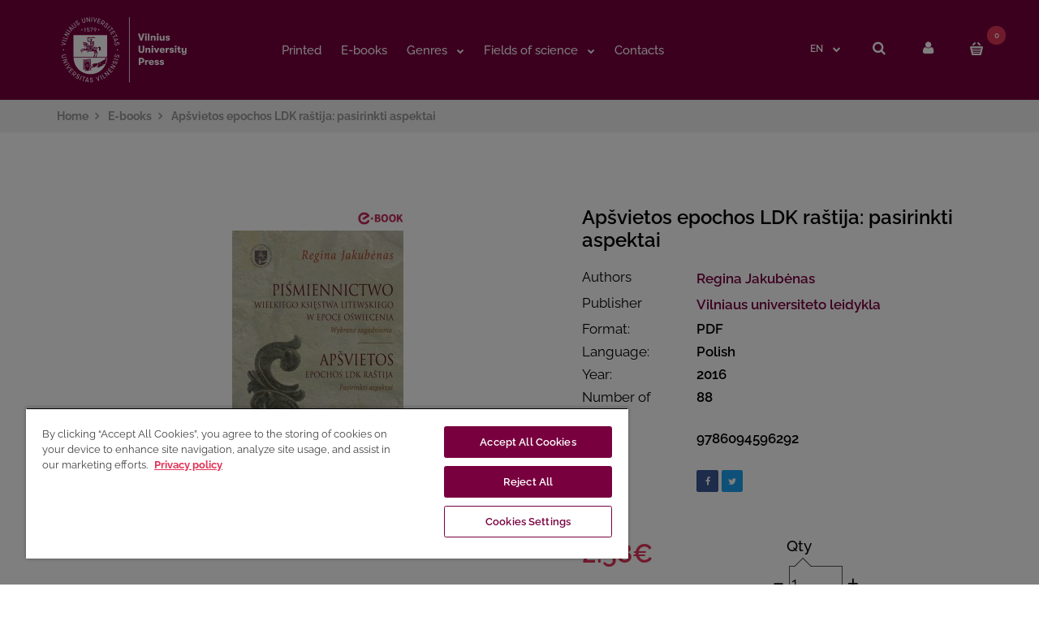

--- FILE ---
content_type: text/html; charset=utf-8
request_url: https://www.knygynas.vu.lt/e-books/apsvietos-epochos-ldk-rastija-pasirinkti-aspektai-1
body_size: 30341
content:
<!DOCTYPE html>
<!--[if IE 7]> <html lang="en" class="ie7 responsive" > <![endif]-->
<!--[if IE 8]> <html lang="en" class="ie8 responsive" > <![endif]-->
<!--[if IE 9]> <html lang="en" class="ie9 responsive" > <![endif]-->
<!--[if !IE]><!-->
<html lang="en"
  class="responsive"
  >
<!--<![endif]-->

<head>
  <title>Apšvietos epochos LDK raštija: pasirinkti aspektai</title>
  <base href="https://www.knygynas.vu.lt/" /><style>img{width:auto}@font-face{font-family:'FontAwesome';src:url('https://www.knygynas.vu.lt/catalog/view/theme/fastor/fonts/fontawesome-webfont.eot?v=4.6.3');src:url('https://www.knygynas.vu.lt/catalog/view/theme/fastor/fonts/fontawesome-webfont.eot?#iefix&v=4.6.3') format('embedded-opentype'),url('https://www.knygynas.vu.lt/catalog/view/theme/fastor/fonts/fontawesome-webfont.woff2?v=4.6.3') format('woff2'),url('https://www.knygynas.vu.lt/catalog/view/theme/fastor/fonts/fontawesome-webfont.woff?v=4.6.3') format('woff'),url('https://www.knygynas.vu.lt/catalog/view/theme/fastor/fonts/fontawesome-webfont.ttf?v=4.6.3') format('truetype'),url('https://www.knygynas.vu.lt/catalog/view/theme/fastor/fonts/fontawesome-webfont.svg?v=4.6.3#fontawesomeregular') format('svg');font-weight:normal;font-style:normal}
@font-face{font-display:swap;font-family:'Poppins';font-style:normal;font-weight:300;src:url(https://fonts.gstatic.com/s/poppins/v24/pxiByp8kv8JHgFVrLDz8Z11lFc-K.woff2) format('woff2');unicode-range:U+0900-097F, U+1CD0-1CF9, U+200C-200D, U+20A8, U+20B9, U+20F0, U+25CC, U+A830-A839, U+A8E0-A8FF, U+11B00-11B09}
@font-face{font-display:swap;font-family:'Poppins';font-style:normal;font-weight:300;src:url(https://fonts.gstatic.com/s/poppins/v24/pxiByp8kv8JHgFVrLDz8Z1JlFc-K.woff2) format('woff2');unicode-range:U+0100-02BA, U+02BD-02C5, U+02C7-02CC, U+02CE-02D7, U+02DD-02FF, U+0304, U+0308, U+0329, U+1D00-1DBF, U+1E00-1E9F, U+1EF2-1EFF, U+2020, U+20A0-20AB, U+20AD-20C0, U+2113, U+2C60-2C7F, U+A720-A7FF}
@font-face{font-display:swap;font-family:'Poppins';font-style:normal;font-weight:300;src:url(https://fonts.gstatic.com/s/poppins/v24/pxiByp8kv8JHgFVrLDz8Z1xlFQ.woff2) format('woff2');unicode-range:U+0000-00FF, U+0131, U+0152-0153, U+02BB-02BC, U+02C6, U+02DA, U+02DC, U+0304, U+0308, U+0329, U+2000-206F, U+20AC, U+2122, U+2191, U+2193, U+2212, U+2215, U+FEFF, U+FFFD}
@font-face{font-display:swap;font-family:'Poppins';font-style:normal;font-weight:400;src:url(https://fonts.gstatic.com/s/poppins/v24/pxiEyp8kv8JHgFVrJJbecmNE.woff2) format('woff2');unicode-range:U+0900-097F, U+1CD0-1CF9, U+200C-200D, U+20A8, U+20B9, U+20F0, U+25CC, U+A830-A839, U+A8E0-A8FF, U+11B00-11B09}
@font-face{font-display:swap;font-family:'Poppins';font-style:normal;font-weight:400;src:url(https://fonts.gstatic.com/s/poppins/v24/pxiEyp8kv8JHgFVrJJnecmNE.woff2) format('woff2');unicode-range:U+0100-02BA, U+02BD-02C5, U+02C7-02CC, U+02CE-02D7, U+02DD-02FF, U+0304, U+0308, U+0329, U+1D00-1DBF, U+1E00-1E9F, U+1EF2-1EFF, U+2020, U+20A0-20AB, U+20AD-20C0, U+2113, U+2C60-2C7F, U+A720-A7FF}
@font-face{font-display:swap;font-family:'Poppins';font-style:normal;font-weight:400;src:url(https://fonts.gstatic.com/s/poppins/v24/pxiEyp8kv8JHgFVrJJfecg.woff2) format('woff2');unicode-range:U+0000-00FF, U+0131, U+0152-0153, U+02BB-02BC, U+02C6, U+02DA, U+02DC, U+0304, U+0308, U+0329, U+2000-206F, U+20AC, U+2122, U+2191, U+2193, U+2212, U+2215, U+FEFF, U+FFFD}
@font-face{font-display:swap;font-family:'Poppins';font-style:normal;font-weight:500;src:url(https://fonts.gstatic.com/s/poppins/v24/pxiByp8kv8JHgFVrLGT9Z11lFc-K.woff2) format('woff2');unicode-range:U+0900-097F, U+1CD0-1CF9, U+200C-200D, U+20A8, U+20B9, U+20F0, U+25CC, U+A830-A839, U+A8E0-A8FF, U+11B00-11B09}
@font-face{font-display:swap;font-family:'Poppins';font-style:normal;font-weight:500;src:url(https://fonts.gstatic.com/s/poppins/v24/pxiByp8kv8JHgFVrLGT9Z1JlFc-K.woff2) format('woff2');unicode-range:U+0100-02BA, U+02BD-02C5, U+02C7-02CC, U+02CE-02D7, U+02DD-02FF, U+0304, U+0308, U+0329, U+1D00-1DBF, U+1E00-1E9F, U+1EF2-1EFF, U+2020, U+20A0-20AB, U+20AD-20C0, U+2113, U+2C60-2C7F, U+A720-A7FF}
@font-face{font-display:swap;font-family:'Poppins';font-style:normal;font-weight:500;src:url(https://fonts.gstatic.com/s/poppins/v24/pxiByp8kv8JHgFVrLGT9Z1xlFQ.woff2) format('woff2');unicode-range:U+0000-00FF, U+0131, U+0152-0153, U+02BB-02BC, U+02C6, U+02DA, U+02DC, U+0304, U+0308, U+0329, U+2000-206F, U+20AC, U+2122, U+2191, U+2193, U+2212, U+2215, U+FEFF, U+FFFD}
@font-face{font-display:swap;font-family:'Poppins';font-style:normal;font-weight:600;src:url(https://fonts.gstatic.com/s/poppins/v24/pxiByp8kv8JHgFVrLEj6Z11lFc-K.woff2) format('woff2');unicode-range:U+0900-097F, U+1CD0-1CF9, U+200C-200D, U+20A8, U+20B9, U+20F0, U+25CC, U+A830-A839, U+A8E0-A8FF, U+11B00-11B09}
@font-face{font-display:swap;font-family:'Poppins';font-style:normal;font-weight:600;src:url(https://fonts.gstatic.com/s/poppins/v24/pxiByp8kv8JHgFVrLEj6Z1JlFc-K.woff2) format('woff2');unicode-range:U+0100-02BA, U+02BD-02C5, U+02C7-02CC, U+02CE-02D7, U+02DD-02FF, U+0304, U+0308, U+0329, U+1D00-1DBF, U+1E00-1E9F, U+1EF2-1EFF, U+2020, U+20A0-20AB, U+20AD-20C0, U+2113, U+2C60-2C7F, U+A720-A7FF}
@font-face{font-display:swap;font-family:'Poppins';font-style:normal;font-weight:600;src:url(https://fonts.gstatic.com/s/poppins/v24/pxiByp8kv8JHgFVrLEj6Z1xlFQ.woff2) format('woff2');unicode-range:U+0000-00FF, U+0131, U+0152-0153, U+02BB-02BC, U+02C6, U+02DA, U+02DC, U+0304, U+0308, U+0329, U+2000-206F, U+20AC, U+2122, U+2191, U+2193, U+2212, U+2215, U+FEFF, U+FFFD}
@font-face{font-display:swap;font-family:'Poppins';font-style:normal;font-weight:700;src:url(https://fonts.gstatic.com/s/poppins/v24/pxiByp8kv8JHgFVrLCz7Z11lFc-K.woff2) format('woff2');unicode-range:U+0900-097F, U+1CD0-1CF9, U+200C-200D, U+20A8, U+20B9, U+20F0, U+25CC, U+A830-A839, U+A8E0-A8FF, U+11B00-11B09}
@font-face{font-display:swap;font-family:'Poppins';font-style:normal;font-weight:700;src:url(https://fonts.gstatic.com/s/poppins/v24/pxiByp8kv8JHgFVrLCz7Z1JlFc-K.woff2) format('woff2');unicode-range:U+0100-02BA, U+02BD-02C5, U+02C7-02CC, U+02CE-02D7, U+02DD-02FF, U+0304, U+0308, U+0329, U+1D00-1DBF, U+1E00-1E9F, U+1EF2-1EFF, U+2020, U+20A0-20AB, U+20AD-20C0, U+2113, U+2C60-2C7F, U+A720-A7FF}
@font-face{font-display:swap;font-family:'Poppins';font-style:normal;font-weight:700;src:url(https://fonts.gstatic.com/s/poppins/v24/pxiByp8kv8JHgFVrLCz7Z1xlFQ.woff2) format('woff2');unicode-range:U+0000-00FF, U+0131, U+0152-0153, U+02BB-02BC, U+02C6, U+02DA, U+02DC, U+0304, U+0308, U+0329, U+2000-206F, U+20AC, U+2122, U+2191, U+2193, U+2212, U+2215, U+FEFF, U+FFFD}
@font-face{font-family:'Raleway';font-style:normal;font-weight:300;font-display:swap;src:url(https://www.knygynas.vu.lt/catalog/view/theme/fastor/fonts/raleway/Raleway-Light.ttf) format('truetype')}
@font-face{font-family:'Raleway';font-style:normal;font-weight:400;font-display:swap;src:url(https://www.knygynas.vu.lt/catalog/view/theme/fastor/fonts/raleway/Raleway-Regular.ttf) format('truetype')}
@font-face{font-family:'Raleway';font-style:normal;font-weight:500;font-display:swap;src:url(https://www.knygynas.vu.lt/catalog/view/theme/fastor/fonts/raleway/Raleway-Medium.ttf) format('truetype')}
@font-face{font-family:'Raleway';font-style:normal;font-weight:600;font-display:swap;src:url(https://www.knygynas.vu.lt/catalog/view/theme/fastor/fonts/raleway/Raleway-SemiBold.ttf) format('truetype')}
@font-face{font-family:'Raleway';font-style:normal;font-weight:700;font-display:swap;src:url(https://www.knygynas.vu.lt/catalog/view/theme/fastor/fonts/raleway/Raleway-Bold.ttf) format('truetype')}
</style>
<style>img{height:auto}

/* */


/* */

article,
aside,
details,
figcaption,
figure,
footer,
header,
hgroup,
main,
nav,
section,
summary{display:block}[hidden]{display:none}html{font-family:sans-serif;-webkit-text-size-adjust:100%;-ms-text-size-adjust:100%}body{margin:0}h1{margin:0.67em 0;font-size:2em}code,
kbd,
pre,
samp{font-family:monospace,serif;font-size:1em}img{border:0}button,
input,
select,
textarea{margin:0;font-family:inherit;font-size:100%}button,
input{line-height:normal}button,
select{text-transform:none}button,
html input[type="button"],
input[type="reset"],
input[type="submit"]{cursor:pointer;-webkit-appearance:button}@media print{*{color:#000 !important;text-shadow:none !important;background:transparent !important;box-shadow:none !important}a,
a:visited{text-decoration:underline}.ir a:after,
a[href^="javascript:"]:after,
a[href^="#"]:after{content:""}tr,
img{page-break-inside:avoid}img{max-width:100% !important}@page{margin:2cm .5cm}p,
h2,
h3{orphans:3;widows:3}h2,
h3{page-break-after:avoid}.label{border:1px
solid #000}}*,
*:before,
*:after{-webkit-box-sizing:border-box;-moz-box-sizing:border-box;box-sizing:border-box}html{font-size:62.5%;-webkit-tap-highlight-color:rgba(0, 0, 0, 0)}body{font-family:"Helvetica Neue",Helvetica,Arial,sans-serif;font-size:14px;line-height:1.428571429;color:#333;background-color:#fff}input,
button,
select,
textarea{font-family:inherit;font-size:inherit;line-height:inherit}button,
input,
select[multiple],
textarea{background-image:none}a{color:#428bca;text-decoration:none}img{width:auto\9;height:auto;max-width:100%;border:0}p{margin:0
0 10px}.text-left{text-align:left}h1,
h2,
h3,
h4,
h5,
h6,
.h1,
.h2,
.h3,
.h4,
.h5,
.h6{font-weight:500;line-height:1.3}h1,
h2,
h3{margin-top:20px;margin-bottom:10px}h1,
.h1{font-size:24px}h2,
.h2{font-size:18px}h3,
.h3{font-size:18px}ul,
ol{margin-top:0;margin-bottom:10px}ul ul,
ol ul,
ul ol,
ol
ol{margin-bottom:0}code,
pre{font-family:Monaco,Menlo,Consolas,"Courier New",monospace}code{padding:2px
4px;font-size:90%;color:#c7254e;white-space:nowrap;background-color:#f9f2f4;border-radius:4px}.container{padding-right:15px;padding-left:15px;margin-right:auto;margin-left:auto}.container:before,
.container:after{display:table;content:" "}.container:after{clear:both}.container:before,
.container:after{display:table;content:" "}.container:after{clear:both}.row{margin-right:-15px;margin-left:-15px}.row:before,
.row:after{display:table;content:" "}.row:after{clear:both}.row:before,
.row:after{display:table;content:" "}.row:after{clear:both}.col-xs-1,
.col-xs-2,
.col-xs-3,
.col-xs-4,
.col-xs-5,
.col-xs-6,
.col-xs-7,
.col-xs-8,
.col-xs-9,
.col-xs-10,
.col-xs-11,
.col-xs-12,
.col-sm-1,
.col-sm-2,
.col-sm-3,
.col-sm-4,
.col-sm-5,
.col-sm-6,
.col-sm-7,
.col-sm-8,
.col-sm-9,
.col-sm-10,
.col-sm-11,
.col-sm-12,
.col-sm-25,
.col-md-1,
.col-md-2,
.col-md-3,
.col-md-4,
.col-md-5,
.col-md-6,
.col-md-7,
.col-md-8,
.col-md-9,
.col-md-10,
.col-md-11,
.col-md-12,
.col-lg-1,
.col-lg-2,
.col-lg-3,
.col-lg-4,
.col-lg-5,
.col-lg-6,
.col-lg-7,
.col-lg-8,
.col-lg-9,
.col-lg-10,
.col-lg-11,
.col-lg-12{position:relative;min-height:1px;padding-right:15px;padding-left:15px}.col-xs-1,
.col-xs-2,
.col-xs-3,
.col-xs-4,
.col-xs-5,
.col-xs-6,
.col-xs-7,
.col-xs-8,
.col-xs-9,
.col-xs-10,
.col-xs-11{float:left}.col-xs-6{width:50%}@media (min-width: 768px){.col-sm-1,
.col-sm-2,
.col-sm-3,
.col-sm-4,
.col-sm-5,
.col-sm-6,
.col-sm-7,
.col-sm-8,
.col-sm-9,
.col-sm-10,
.col-sm-11,
.col-sm-25{float:left}.col-sm-3{width:25%}.col-sm-4{width:33.33333333333333%}.col-sm-5{width:41.66666666666667%}.col-sm-7{width:58.333333333333336%}.col-sm-12{width:100%}}@media (min-width: 992px){.col-md-1,
.col-md-2,
.col-md-3,
.col-md-4,
.col-md-5,
.col-md-6,
.col-md-7,
.col-md-8,
.col-md-9,
.col-md-10,
.col-md-11{float:left}.col-md-4{width:33.33333333333333%}.col-md-12{width:100%}}@media (min-width: 1200px){.container{}}label{display:inline-block;padding-top:5px}.form-control{display:block;width:100%;height:45px}.radio,
.checkbox{display:block;min-height:20px;padding-left:20px;margin-bottom:5px;margin-top:5px;vertical-align:middle}.radio label,
.checkbox
label{display:inline;margin-bottom:0;cursor:pointer}.radio + .radio,
.checkbox + .checkbox{margin-top:0px}.form-horizontal .control-label,
.form-horizontal .radio,
.form-horizontal .checkbox,
.form-horizontal .radio-inline,
.form-horizontal .checkbox-inline{padding-top:18px;padding-bottom:0;margin-top:0;margin-bottom:0}.form-horizontal .radio,
.form-horizontal .checkbox,
.form-horizontal .radio-inline,
.form-horizontal .checkbox-inline{padding-top:9px;padding-bottom:0px}@media (max-width: 768px){.responsive .form-horizontal .control-label,
.responsive .form-horizontal .radio,
.responsive .form-horizontal .checkbox,
.responsive .form-horizontal .radio-inline,
.responsive .form-horizontal .checkbox-inline{padding-top:0px}}.dropdown{position:relative}.dropdown-menu{position:absolute;top:100%;left:0;z-index:1000;display:none;float:left;min-width:160px;padding:5px
0;margin:2px
0 0;font-size:14px;list-style:none;background-color:#fff;border:1px
solid #ccc;border:1px
solid rgba(0, 0, 0, 0.15);border-radius:4px;-webkit-box-shadow:0 6px 12px rgba(0, 0, 0, 0.175);box-shadow:0 6px 12px rgba(0, 0, 0, 0.175);background-clip:padding-box}.dropdown-menu > li > a{display:block;padding:3px
20px;clear:both;line-height:1.428571429;white-space:nowrap}.dropdown-menu > .active > a,
.dropdown-menu > .active > a:hover,
.dropdown-menu > .active > a:focus{text-decoration:none;background-color:#428bca;outline:0}.nav{padding-left:0;margin-bottom:0;list-style:none}.nav:before,
.nav:after{display:table;content:" "}.nav:after{clear:both}.nav:before,
.nav:after{display:table;content:" "}.nav:after{clear:both}.nav > li{position:relative;display:block}.nav > li > a{position:relative;display:block;padding:10px
15px}.nav > li > a > img{max-width:none}.tab-content > .active,
.pill-content > .active{visibility:visible;position:static;opacity:1;transition:opacity 0.3s ease-in-out}.label{display:inline;padding: .2em .6em .3em;font-size:75%;line-height:1;text-align:center;white-space:nowrap;vertical-align:baseline;border-radius: .25em}.close{float:right;font-size:21px;line-height:1;color:#000;text-shadow:0 1px 0 #fff;opacity:0.2;filter:alpha(opacity=20)}.tooltip{position:absolute;z-index:1030;display:block;font-size:12px;line-height:1.4;opacity:0;filter:alpha(opacity=0);visibility:visible}.tooltip.right{padding:0
5px;margin-left:3px}.tooltip.left{padding:0
5px;margin-left:-3px}.carousel{position:relative}.carousel-inner{position:relative;width:100%;overflow:hidden}.carousel-inner > .item{position:relative;display:none;-webkit-transition:0.6s ease-in-out left;transition:0.6s ease-in-out left}.carousel-inner > .item > img,
.carousel-inner > .item > a > img{display:block;height:auto;max-width:100%;line-height:1}.carousel-inner > .active,
.carousel-inner > .next,
.carousel-inner > .prev{display:block}.carousel-inner > .active{left:0}.carousel-inner > .active.left{left:-100%}.carousel-inner > .active.right{left:100%}.clearfix:before,
.clearfix:after{display:table;content:" "}.clearfix:after{clear:both}@-ms-viewport{width:device-width}@media screen and (max-width: 400px){@-ms-viewport{width:320px}}.hidden{display:none !important;visibility:hidden !important}
/* */

.animated{-webkit-animation-duration:1s;animation-duration:1s;-webkit-animation-fill-mode:both;animation-fill-mode:both}[data-notify="progressbar"]{margin-bottom:0px;position:absolute;bottom:0px;left:0px;width:100%;height:5px}
/* */

body{color:#000;font-size:13px;font-weight:400;line-height:1.6;font-family:'Raleway',sans-serif;position:relative}*{outline:0}b,
strong{font-weight:700}a{color:#333;line-height:1.6;transition:all 0.2s ease-in;-webkit-transition:all 0.2s ease-in;-moz-transition:all 0.2s ease-in}.container
.container{width:auto !important;max-width:none !important}body .standard-body,
body .fixed-body{overflow:hidden}body .standard-body:before,
body .fixed-body:before{position:absolute;z-index:-20;top:0;left:0;right:0;bottom:0;content:''}.standard-body .full-width
.container{max-width:1230px;margin:0px
auto;padding-left:45px;padding-right:45px}.standard-body .full-width .container
.container{padding:0px}.standard-body .full-width
.shadow{display:none}.row-no-padding > [class*="col-"]{padding-left:0px !important;padding-right:0px !important}#main .dropdown-menu{display:block;opacity:0;filter:alpha(opacity=0);visibility:hidden;-webkit-transition:all 0.2s ease-out;-moz-transition:all 0.2s ease-out;-o-transition:all 0.2s ease-out;-ms-transition:all 0.2s ease-out;transition:all 0.2s ease-out;margin-top:20px}.dropdown-menu{background:#fff;border:none;color:#333;padding:24px
0px 21px 0px;margin-top:9px;font-size:12px;border-radius:0px;-moz-border-radius:0px;-webkit-border-radius:0px;box-shadow:0px 0px 25px rgba(0, 0, 0, 0.15);-moz-box-shadow:0px 0px 25px rgba(0, 0, 0, 0.15);-webkit-box-shadow:0px 0px 25px rgba(0, 0, 0, 0.15)}body .dropdown-menu > li > a{color:#333;font-weight:600;font-size:12px;padding:4px
30px}.button,
.btn{display:inline-block;cursor:pointer;border:none;color:#fff !important;font-size:11px !important;line-height:1.6;font-weight:600;text-transform:uppercase;padding:13px
38px 10px 38px;margin:5px
0px;border-radius:20px;-moz-border-radius:20px;-webkit-border-radius:20px;transition:all 0.2s ease-in;-moz-transition:all 0.2s ease-in;-webkit-transition:all 0.2s ease-in;background:#d9121f;outline:none;-webkit-font-smoothing:subpixel-antialiased !important}header{position:relative}header .background-header{position:absolute;top:0;left:0;right:0;bottom:0;z-index:-3}header .slider-header{position:relative;z-index:25}#top{position:relative}#top .pattern > .container{padding-top:16px;padding-bottom:40px;position:relative;z-index:35}#top .background-top{position:absolute;top:0;left:0;right:0;bottom:0;z-index:-1}#top
.dropdown{display:inline-block;vertical-align:top;margin:38px
17px 0px 0px}#top
form{display:inline-block;vertical-align:top}#top .dropdown > a{font-size:12px;line-height:20px;font-weight:600}#top .dropdown > a:before{content:'';position:absolute;width:100%;height:9px;left:0;top:100%;z-index:3}#top .dropdown > a:after{content:"\f078";display:inline-block;font:normal normal normal 14px/1 FontAwesome;font-size:10px;line-height:10px;text-rendering:auto;-webkit-font-smoothing:antialiased;-moz-osx-font-smoothing:grayscale;transition:all 0.2s ease-in-out;-webkit-transition:all 0.2s ease-in-out;-moz-transition:all 0.2s ease-in-out;color:#d9121f;vertical-align:top;margin:4px
0px 0px 9px}#top .dropdown:hover > a:after{color:#333}#top .dropdown-menu{right:-54px;left:auto;min-width:120px;text-align:left}#top .dropdown-menu:after{position:absolute;top:-10px;right:49px;display:inline-block;border-right:10px solid transparent;border-bottom:10px solid #fff;border-left:10px solid transparent;content:'';cursor:pointer}#top
.logo{padding:26px
0px 0px 0px;margin:0px;line-height:100%;font-size:100%}.logo a
img{max-width:170px;max-height:110px}@media (max-width: 400px){.logo a
img{max-width:140px}}#top
.search_form{margin:24px
26px 0px 0px;padding:0px;display:inline-block;vertical-align:top;width:170px;position:relative}#top .search_form
input{padding:11px
35px 10px 20px;margin:0px;height:45px;width:100%;font-size:12px}#top .my-account{display:inline-block;vertical-align:top;width:45px;height:45px;background:#fff;border-radius:100px;-webkit-border-radius:100px;-moz-border-radius:100px;text-align:center;font-size:17px;transition:all 0.2s ease-in;-moz-transition:all 0.2s ease-in;-webkit-transition:all 0.2s ease-in;padding:9px
0px 0px 0px;margin:24px
0px 0px 0px;font-family:Poppins}#top
#cart_block{padding:0px;margin:24px
0px 0px 32px;display:inline-block;vertical-align:top}#top #cart_block .cart-heading{display:inline-block;cursor:pointer;vertical-align:top;transition:all 0.2s ease-in;-webkit-transition:all 0.2s ease-in;-moz-transition:all 0.2s ease-in}#top #cart_block .cart-heading .cart-count{position:absolute;width:23px;height:23px;background:#e13559;color:#fff;text-align:center;padding:4px
0px 0px 0px;font-size:10px;font-weight:600;border-radius:100px;-webkit-border-radius:100px;-moz-border-radius:100px;margin-left:-17px;margin-top:11px;font-style:normal;transition:all 0.2s ease-in;-moz-transition:all 0.2s ease-in;-webkit-transition:all 0.2s ease-in;z-index:1}#top #cart_block .cart-heading .cart-icon{display:inline-block;vertical-align:top;width:45px;height:45px;background:#fff;border-radius:100px;-webkit-border-radius:100px;-moz-border-radius:100px;text-align:center;transition:all 0.2s ease-in;-moz-transition:all 0.2s ease-in;-webkit-transition:all 0.2s ease-in;padding:13px
0px 0px 0px;position:relative}#top #cart_block .cart-heading .cart-icon
img{display:block;left:50%;margin-left:-8px;position:absolute;transition:all 0.2s ease-in;-moz-transition:all 0.2s ease-in;-webkit-transition:all 0.2s ease-in}#top #cart_block .cart-heading .cart-icon img.cart-icon-hover{visibility:hidden;opacity:0}#top #cart_block .cart-heading
p{display:inline-block;vertical-align:top;margin:0px;padding:12px
0px 0px 16px;font-size:14px;line-height:22px;transition:all 0.2s ease-in;-moz-transition:all 0.2s ease-in;-webkit-transition:all 0.2s ease-in}#top #cart_block .cart-heading p
strong{font-weight:600}#top #cart_block .cart-heading p:after{content:"\f078";display:inline-block;font:normal normal normal 14px/1 FontAwesome;font-size:10px;text-rendering:auto;-webkit-font-smoothing:antialiased;-moz-osx-font-smoothing:grayscale;transition:all 0.2s ease-in-out;-webkit-transition:all 0.2s ease-in-out;-moz-transition:all 0.2s ease-in-out;color:#d9121f;vertical-align:top;margin:4px
0px 0px 10px}#top #cart_block:hover .cart-heading p:after{color:#333}#top #cart_block .dropdown-menu{width:auto;text-align:left;padding:0px;right:-23px;margin-top:16px;font-size:13px}#top #cart_block .dropdown-menu
a{font-size:14px}#top #cart_block .dropdown-menu:after{position:absolute;top:-10px;right:20px;display:inline-block;border-right:10px solid transparent;border-bottom:10px solid #fff;border-left:10px solid transparent;content:''}.cart-quantity-control{font-size:38px;line-height:0;vertical-align:middle;cursor:pointer;display:inline-block;user-select:none}.cart-quantity-add, .product-quantity-add{margin-bottom:2px}.cart-quantity-subtract, .product-quantity-subtract{margin-bottom:8px}#cart_block
.empty{padding:70px
20px;text-align:center;width:250px}#top #header-right{text-align:right}.header-type-3{}.header-type-3 #top .pattern > .container{padding-bottom:28px}.header-type-3 #header-left{display:table-cell;width:auto;float:none;vertical-align:top}.header-type-3 #header-left
.logo{text-align:left}.header-type-3 #header-center{display:table-cell;width:100%;float:none;vertical-align:top;position:static;padding-top:30px}.header-type-3 #header-center .megamenu-background,
.header-type-3 #header-center .overflow-megamenu{position:static}.header-type-3 #header-center .megamenu-background{border:none}.header-type-3 #header-center .megamenu-background > div{background:none}.header-type-3 #header-center .horizontal ul.megamenu > li{margin-right:20px}.header-type-3 #header-center .horizontal ul.megamenu > li > a{padding-top:6px;height:51px}.header-type-3 #header-right{display:table-cell;width:auto;float:none;vertical-align:top;min-width:290px}.header-type-3 #top
.search_form{display:inline-block;vertical-align:top;width:45px !important;height:45px !important;background:#fff;border:1px
solid #ccc;border-radius:100px;-webkit-border-radius:100px;-moz-border-radius:100px;text-align:center;font-size:17px;transition:all 0.2s ease-in;-moz-transition:all 0.2s ease-in;-webkit-transition:all 0.2s ease-in;padding:9px
1px 0px 0px;margin:24px
15px 0px 0px !important;cursor:pointer;font-family:Poppins}.header-type-3 #top
.search_form.active{background-color:#e13559}.header-type-10 #top .pattern > .container{padding-top:0 !important;padding-bottom:0 !important;transition:200ms}.header-type-10 #top
.logo{padding:10px
0 5px 0}.header-type-10 #header-center{padding-top:23px}.header-type-10 #top #cart_block .cart-heading
p{display:none}.header-type-10 #top #cart_block .cart-heading .cart-count{left:60px}.header-type-10 #top .search_form,
.header-type-10 #top .my-account,
.header-type-10 .header-wish-list{margin:0px
!important;width:60px !important;height:50px !important;border-radius:0px;-webkit-border-radius:0px;-moz-border-radius:0px;display:block;float:right;padding:0;margin-top:15px !important;padding-top:10px}.header-type-10 #top
#cart_block{display:block;float:right;height:80px;margin:0px
!important}.header-type-10 #top #cart_block .cart-heading .cart-icon{display:block;width:60px;height:50px;border-radius:0px;-webkit-border-radius:0px;-moz-border-radius:0px;position:relative;margin-right:-23px;margin-top:15px;padding:16px
0px 0px 0px}.header-type-10 #top
.search_form{border:none}.header-type-10 #top .my-account{border-top:none;border-right:none;border-bottom:none}.header-type-10 #top #cart_block .cart-heading .cart-icon{border-top:none;border-right:none;border-bottom:none}.header-type-10 #top .dropdown > a:after{margin-top:5px}.header-type-10 #top
.dropdown{margin:29px
17px 0px 0px}@media (max-width: 1230px){.header-type-10 #header-center{padding-left:0;padding-right:0}}@media (max-width: 1098px){.header-type-10 #header-left{min-width:250px !important}.header-type-10 #header-center
.container{padding-left:0;padding-right:0}}#mfilter-content-container.header-search{position:absolute;top:100px;left:-130px;opacity:0;z-index:1;width:300px;transition:200ms}#mfilter-content-container.header-search.active{opacity:1}@media (max-width: 991px){#mfilter-content-container.header-search{left:calc(50vw - 415px);top:96px}}@media (max-width: 765px){#mfilter-content-container.header-search{left:0;top:96px}}@media (max-width: 629px){#mfilter-content-container.header-search{left:-66px;top:81px}}@media (max-width: 375px){#mfilter-content-container.header-search{width:calc(100vw - 54px);top:81px;left:auto;right:0}}#mfilter-content-container.header-search #content-search{padding-top:0 !important}#mfilter-content-container.header-search #input-search{background:#fff;margin:0;position:relative;padding-left:45px;font-size:14px;border:none;box-shadow:0px 0px 25px rgba(0, 0, 0, 0.15);-moz-box-shadow:0px 0px 25px rgba(0, 0, 0, 0.15);-webkit-box-shadow:0px 0px 25px rgba(0, 0, 0, 0.15)}#mfilter-content-container.header-search .search-icon{background-image:url("https://www.knygynas.vu.lt/image/icons8-search-20.png");position:absolute;top:0px;left:-10px;height:100%;width:40px;background-position:center;background-repeat:no-repeat;cursor:pointer}#header-right .search_form::after{content:'';display:block;width:0;height:0;position:absolute;bottom:-14px;left:20px;border-top:10px solid transparent;border-right:10px solid transparent;border-bottom:10px solid #fff;border-left:10px solid transparent;opacity:0;transition:200ms opacity;z-index:9}#header-right .search_form::before{content:'';display:block;width:30px;height:40px;position:absolute;top:0;left:0}.product-inner-title{font-size:18px;line-height:1.2;margin-bottom:20px;font-weight:500}.product-inner-description p
span{color:#414141 !important}.product-inner-title
div{font-weight:bold;text-transform:uppercase;font-size:34px;margin-left:-2px}#header-right .search_form.active::after{opacity:1}.breadcrumb{}#main .breadcrumb
.background{background-color:#f1f1f1}body[class*="product-category-"].show-vertical-megamenu-category-page .breadcrumb .container > div{padding-left:25%}.breadcrumb .container
ul{list-style:none;padding:8px
0;margin:0}.breadcrumb .container ul
li{display:inline-block;color:#999;font-size:12px;font-weight:700;line-height:24px}.breadcrumb .container ul li
a{color:#999;line-height:24px}.breadcrumb .container ul li:before{padding:0
8px;content:"\f105";font-family:FontAwesome}.breadcrumb .container ul li:first-child:before{display:none}.main-content .pattern > .container,
.standard-body .main-content .pattern > .container{padding-bottom:60px;min-height:300px}.standard-body .full-width.main-content .pattern > .container{padding-bottom:50px}.center-column{position:relative;margin-bottom:-20px}.standard-body .full-width .center-column.content-without-background{padding-top:20px}body[class*="product-product-"] .standard-body .full-width .center-column.content-without-background,
body.body-white .standard-body .full-width .center-column.content-without-background{padding-top:0px}body[class*="product-product-"].box-type-5 .standard-body .full-width .center-column.content-without-background{padding-top:10px}body[class*="product-product-"].body-white.box-type-4 .standard-body .full-width .center-column.content-without-background{padding-top:0px}body[class*="product-category-"].box-type-7 .main-fixed .center-column.content-without-background{padding-top:30px}body[class*="product-product-"].box-type-4 .main-fixed .center-column.content-without-background{padding-top:0px}body[class*="product-product-"] .center-column{margin-bottom:0px}.center-column h1,
.center-column h2,
.center-column h3,
.center-column h4,
.center-column h5,
.center-column
h6{margin:0px
0px 15px 0px;padding:10px
0px 0px 0px}.center-column > *:first-child{margin-top:50px}.standard-body .full-width .center-column.content-with-background > *:first-child,
body[class*="product-product-"] .center-column > *:first-child{margin-top:0px}body.checkout-checkout .center-column > *:first-child{margin-top:-1px}body.checkout-checkout.body-white-type-2 .main-fixed .center-column > *:first-child{margin-top:50px}.body-white-type-2.checkout-cart .main-fixed .center-column > form > *:first-child{border-top:1px solid rgba(0, 0, 0, .1)}.box{text-align:center;position:relative;clear:both}.box .box-heading{margin:0px
auto;padding:0px
0px 9px 0px;display:inline-block;font-size:24px;font-weight:700;border-bottom:1px solid #78003F;position:relative;z-index:2;width:100%;text-align:left;color:#78003F;margin-bottom:40px}.box.box-with-products.with-scroll + .box.box-with-products .box-heading{margin-top:15px}.box .strip-line{display:none}.box .box-content{clear:both;text-align:left;padding:30px
0px 0px 0px}.col-sm-3 .box-no-advanced.box .box-content,
.col-sm-4 .box-no-advanced.box .box-content,
.col-md-3 .box-no-advanced.box .box-content,
.col-md-4 .box-no-advanced.box .box-content{padding:27px
30px;border:2px
solid #d9121f;background:#fff;position:relative;margin-top:-2px !important}.box .box-content.products{padding-top:0px;position:relative;margin-top:-1px;background:#fff}.box-with-products .clear:before{height:1px;content:'';left:0;right:0;margin-top:-1px;position:absolute;background:url(https://www.knygynas.vu.lt/catalog/view/theme/fastor/img/bg-megamenu.png) top left repeat-x;z-index:1;display:block}.box-with-products .clear:after{height:1px;content:'';left:0;bottom:0;right:0;position:absolute;background:url(https://www.knygynas.vu.lt/catalog/view/theme/fastor/img/bg-megamenu.png) top left repeat-x;z-index:1;display:block}.box > .prev,
.box > .next{position:absolute;bottom:50%;z-index:10;width:35px;height:35px;border-radius:100px;-webkit-border-radius:100px;-moz-border-radius:100px;background:#fff;color:#333;transition:all 0.2s ease-in;-webkit-transition:all 0.2s ease-in;-moz-transition:all 0.2s ease-in;padding:8px
0px 0px 12px;text-align:left;left:50%;font-size:13px;font-family:Poppins;background-image:url("https://www.knygynas.vu.lt/image/next-icon-main-color.svg");background-repeat:no-repeat !important;background-size:24px 24px !important}.box > .next{background-image:url("https://www.knygynas.vu.lt/image/next-icon-main-color.svg");background-position:65% 50% !important}.box > .prev{background-image:url("https://www.knygynas.vu.lt/image/next-icon-main-color-left.svg");background-position:35% 50% !important}.box > .prev{margin-left:-50px;left:0}.box > .next{margin-left:15px;padding:8px
0px 0px 14px;left:100%}#mfilter-content-container .product-grid{display:none}#mfilter-content-container .product-grid.active{display:block}#mfilter-content-container > span{background:none !important}#mfilter-content-container > span:before{content:'';position:absolute;width:100%;height:100%;background:#fff;filter:alpha(opacity=40);filter:progid:DXImageTransform.Microsoft.Alpha(opacity=40);opacity:0.4;-moz-opacity:0.40;left:0;top:0}.standard-body .full-width #mfilter-content-container > span:before{background:#f3f3f3}#mfilter-content-container > span > img{top:-140px !important;position:relative;z-index:20}.product-grid{clear:both;position:relative;z-index:1;overflow:visible}.standard-body .full-width .product-grid{padding:0px
15px;border:1px
solid white;margin-top:-1px}.product-grid > .row{overflow:visible}.carousel .carousel-inner .product-grid > .row > div, .product-list > div, .product-grid > .row > div .product-hover{-webkit-transform:translate3d(0, 0, 0);transition:all .2s ease-in-out;transform:scale(0.98)}.product-grid > .row:before{content:'';width:100%;height:1px;position:absolute;left:0;right:0}.product-grid > .row:first-child:before{display:none}.box-product
.carousel{overflow:visible;margin:0px
-15px;padding:0px
15px}.standard-body .full-width .box-product
.carousel{margin:0px;padding:0px}.box-product .carousel-inner{overflow:visible}.col-sm-3 .box-no-advanced .product-grid,
.col-sm-4 .box-no-advanced .product-grid,
.col-md-3 .box-no-advanced .product-grid,
.col-md-4 .box-no-advanced .product-grid{display:table !important}.center-column .product-grid{background:#fff;position:relative}.center-column .product-grid:before{left:0;top:0;right:0;height:1px;position:absolute;content:''}.center-column .product-grid:after{left:0;bottom:0;right:0;height:1px;position:absolute;content:''}.product-grid
.product{padding:35px
10px 10px 10px;text-align:center;position:relative}.product-grid .product
.image{position:absolute;top:2px}.product-grid .product:hover:before, .product-grid .product.hovered:before{left:-15px;height:auto;width:auto;bottom:0px;top:0px;right:-15px;background:none;border:2px
solid #d9121f;z-index:-1}.product-grid .product:before{content:'';position:absolute;top:1px;bottom:-200px;right:-16px;width:1px;display:block;border-color:#fff;transition:border-color 0.2s ease-in;-webkit-transition:border-color 0.2s ease-in;-moz-transition:border-color 0.2s ease-in}.product-grid .row > div:last-child .product:before{background:none}.product-grid .product-hover .only-hover{visibility:hidden;position:absolute;background:#fff;left:2px;right:2px;bottom:2px;padding:65px
0px 42px 0px;text-align:center;opacity:0;font-family:Poppins}.product-list .row > .image,
#main .product
.left{display:flex;flex-direction:column;container-type:inline-size}@container (max-width: 160px){.left.e-book-label .product-image-label-wrapper{justify-content:flex-end !important;margin-top:6px !important}}.left > .image{flex-basis:100%;text-align:center;margin-top:5px}#main .new,
#main .sold,
#main .product-image-label-wrapper,
#main .e-book-wrapper{height:30px !important;margin-top:-30px;display:flex;align-items:center}.e-book{width:62px;color:#e13559;text-transform:uppercase;font-weight:bold;font-size:2rem}.e-book-wrapper{justify-content:flex-end}.product-list .row > .image > a,
.product-grid .product
.image{position:relative;order:2;flex-basis:100%;text-align:center;margin-top:5px}.product-grid .product
.name{min-height:53px}.product-grid .product .name
a{padding-top:10px;font-size:18px;color:#3c3c3b;font-weight:500;transition:all 0.2s ease-in;-webkit-transition:all 0.2s ease-in;-moz-transition:all 0.2s ease-in}.product-grid .product .name a
div{display:contents}.product-grid .product
.price{color:#e13559;font-size:20px;font-weight:700;margin-top:10px}.product-grid .product .only-hover
ul{list-style:none;margin:0px;padding:0px;position:absolute;transform:scale(0);-moz-transform:scale(0);-webkit-transform:scale(0);opacity:0;transition:all 0.3s ease-out;-webkit-transition:all 0.3s ease-out;-moz-transition:all 0.3s ease-out;width:100%;top:10px;left:0}.product-grid .product-hover .only-hover{display:none}.product-grid .product .only-hover ul
li{display:inline-block;padding:5px
1px 5px 0px;vertical-align:top}.product-grid .product .only-hover ul li
a{display:block;width:45px;height:45px;border-radius:100px;-webkit-border-radius:100px;-moz-border-radius:100px;background:#fff;border:1px
solid #ccc;transition:all 0.2s ease-in;-webkit-transition:all 0.2s ease-in;-moz-transition:all 0.2s ease-in;font-size:16px;padding:10px
0px;text-align:center;cursor:pointer}.product-grid > .row > div .product
.price{transition:300ms ease-in}.product-grid > .row > div .product-hover{min-height:415px}@media (max-width: 500px){.product-grid .product .name a
div{font-size:22px}.product-grid .product .name
a{font-size:16px;line-height:0.8}}@media (max-width: 375px){.product-grid .product .name a
div{font-size:18px}.product-grid .product .name
a{font-size:15px;line-height:0.8}}.col-sm-3 .box-no-advanced.box-with-products.with-scroll,
.col-sm-4 .box-no-advanced.box-with-products.with-scroll,
.col-md-3 .box-no-advanced.box-with-products.with-scroll,
.col-md-4 .box-no-advanced.box-with-products.with-scroll{margin-bottom:17px}.col-sm-3 .box-no-advanced.box-with-products .clear,
.col-sm-4 .box-no-advanced.box-with-products .clear,
.col-md-3 .box-no-advanced.box-with-products .clear,
.col-md-4 .box-no-advanced.box-with-products
.clear{display:none}.col-sm-3 .box-no-advanced .product-grid > .row:before,
.col-sm-4 .box-no-advanced .product-grid > .row:before,
.col-md-3 .box-no-advanced .product-grid > .row:before,
.col-md-4 .box-no-advanced .product-grid > .row:before{display:none}.col-sm-3 .box-no-advanced .products,
.col-sm-4 .box-no-advanced .products,
.col-md-3 .box-no-advanced .products,
.col-md-4 .box-no-advanced
.products{padding:0px
!important;margin-top:-2px !important;margin-bottom:-1px;overflow:hidden}.col-sm-3 .box-no-advanced .item,
.col-sm-4 .box-no-advanced .item,
.col-md-3 .box-no-advanced .item,
.col-md-4 .box-no-advanced
.item{overflow:hidden}.col-sm-3 .box-no-advanced .products .product-grid,
.col-sm-4 .box-no-advanced .products .product-grid,
.col-md-3 .box-no-advanced .products .product-grid,
.col-md-4 .box-no-advanced .products .product-grid{margin:-1px 0px 0px 0px;padding:0px}.col-sm-3 .box-no-advanced.with-scroll .products .product-grid,
.col-sm-4 .box-no-advanced.with-scroll .products .product-grid,
.col-md-3 .box-no-advanced.with-scroll .products .product-grid,
.col-md-4 .box-no-advanced.with-scroll .products .product-grid{margin:-1px 0px 10px 0px;padding:0px}.col-sm-3 .box-no-advanced .products .row > div,
.col-sm-4 .box-no-advanced .products .row > div,
.col-md-3 .box-no-advanced .products .row > div,
.col-md-4 .box-no-advanced .products .row > div{width:100%;margin:0px}.col-sm-3 .box-no-advanced .products .row > div .product,
.col-sm-4 .box-no-advanced .products .row > div .product,
.col-md-3 .box-no-advanced .products .row > div .product,
.col-md-4 .box-no-advanced .products .row > div
.product{margin:0px;padding:28px;text-align:left;background:url(https://www.knygynas.vu.lt/catalog/view/theme/fastor/img/bg-megamenu.png) top left repeat-x;box-shadow:none;-webkit-box-shadow:none;-moz-box-shadow:none}.col-sm-3 .box-no-advanced .products .row > div .product:before,
.col-sm-4 .box-no-advanced .products .row > div .product:before,
.col-md-3 .box-no-advanced .products .row > div .product:before,
.col-md-4 .box-no-advanced .products .row > div .product:before{display:none}.col-sm-3 .box-no-advanced .products .row > div .product .left,
.col-sm-4 .box-no-advanced .products .row > div .product .left,
.col-md-3 .box-no-advanced .products .row > div .product .left,
.col-md-4 .box-no-advanced .products .row > div .product
.left{float:left;width:34%}.col-sm-3 .box-no-advanced .products .row > div .product .right,
.col-sm-4 .box-no-advanced .products .row > div .product .right,
.col-md-3 .box-no-advanced .products .row > div .product .right,
.col-md-4 .box-no-advanced .products .row > div .product
.right{float:left;width:57%;margin-left:9%;padding-top:0px}.col-sm-3 .box-no-advanced .products .row > div .product .right .name,
.col-sm-4 .box-no-advanced .products .row > div .product .right .name,
.col-md-3 .box-no-advanced .products .row > div .product .right .name,
.col-md-4 .box-no-advanced .products .row > div .product .right
.name{visibility:visible !important;opacity:1 !important}.col-sm-3 .box-no-advanced .products .row > div .product .price,
.col-sm-4 .box-no-advanced .products .row > div .product .price,
.col-md-3 .box-no-advanced .products .row > div .product .price,
.col-md-4 .box-no-advanced .products .row > div .product
.price{padding-top:7px;visibility:visible !important;opacity:1 !important}.col-sm-3 .box-no-advanced .products .product .only-hover,
.col-sm-4 .box-no-advanced .products .product .only-hover,
.col-md-3 .box-no-advanced .products .product .only-hover,
.col-md-4 .box-no-advanced .products .product .only-hover{display:none}#mfilter-content-container{margin-top:0px}#title-page{padding:0px
0px 9px 0px;font-size:24px;font-weight:700;border-bottom:1px solid #78003F;color:#78003F}.product-info{}.body-other .standard-body .full-width .product-info{padding:40px;position:relative}.body-other .standard-body .full-width .product-info:before{content:'';position:absolute;top:50px;left:0;right:0;bottom:0;background:#fff}.product-info .popup-gallery.col-sm-7{width:55.55555555555556%}.product-info .product-image{margin:80px
auto 0 auto;background:#fff;text-align:center;position:relative;width:max-content}.product-info .product-image
a{display:block;order:2}.product-info .product-image img:not(.e-book){display:block;cursor:pointer;margin:0px
auto}.product-info .product-center{position:relative;margin-top:50px}.product-info .product-center.col-sm-5{width:44.444444444444444%}.product-info .product-center > div{position:relative;z-index:0;float:left;width:100%}.product-info .description,
.product-info .price,
.product-info
.options{padding:24px
0px 22px 0px}.product-info
.description{padding-top:0px;font-weight:600;line-height:23px;float:left}.product-info .description
.left_col{width:30%;max-width:50%;padding-right:20px;font-weight:normal;clear:left}.product-info .description
.right_col{width:70%}.product-info .description .left_col,
.product-info .description
.right_col{float:left}.price .quantity
input{background:white;border:1px
solid #545454;width:66px;height:42px;margin:0}.inp{position:relative}.inp:after, .inp:before{content:'';display:block;position:absolute;left:28px;width:0;height:0;border-style:solid}.inp:after{top:-19px;border-color:transparent transparent #fff transparent;border-width:10px}.inp:before{top:-21px;left:27px;border-color:transparent transparent black transparent;border-width:11px}.product-info
.price{background:none;font-size:15px;font-weight:300}.product-info .price .price-new{font-size:32px;line-height:50px;color:#e13559;font-weight:600;display:inline-block;vertical-align:top;margin-bottom:-10px}.product-info .price .price-old{color:#ccc;font-weight:400;text-decoration:line-through;padding-left:15px;font-size:20px;display:inline-block;vertical-align:top;line-height:20px}.product-info .price
h3{padding:3px
0px 3px 0px;margin:0px;font-size:20px}.product-info
.cart{margin-top:10px;background:#fff}.product-info .cart .add-to-cart,
.product-description{}.product-info .cart .add-to-cart
a{margin:10px
0px 0px 0px}.product-info .cart .add-to-cart p,
.product-info .cart .add-to-cart input,
.product-info .cart .add-to-cart
.quantity{display:block;float:left}.product-info .cart .add-to-cart
p{padding:6px
10px 0px 0px;margin:0px;float:none;font-size:12px;font-weight:bold;text-transform:uppercase}.product-info .cart .add-to-cart
input{margin:4px
10px 0px 0px !important;height:45px;border-radius:30px;-moz-border-radius:30px;-webkit-border-radius:30px}.product-info .cart .add-to-cart #button-cart{font-size:11px !important;font-weight:300;line-height:1;padding-left:50px;padding-right:50px}.product-info
.review{padding:0px
0px 17px 0px;border-bottom:1px solid #e5e5e5;margin-bottom:24px;margin-top:-7px;position:relative}.product-info .review > div{padding:7px
0px 7px 0px}.product-info .review
a{cursor:pointer}.custom-footer{position:relative}.custom-footer .background-custom-footer{position:absolute;top:0;left:0;right:0;bottom:0;z-index:-1}.custom-footer .background,
.standard-body .custom-footer
.background{background:#fafafa url(https://www.knygynas.vu.lt/catalog/view/theme/fastor/img/bg-megamenu.png) top left repeat-x;padding:1px
0px 0px 0px}.custom-footer .container > .row{position:relative}.custom-footer .container > .row > div{padding-bottom:40px;padding-top:5px}.custom-footer .container > .row > div:first-child:before{display:none}.custom-footer
.pattern{padding:0px}#facebook{position:relative;margin:-8px -5px;overflow:hidden}.main-content
.content{padding:0px
0px 20px 0px}.main-content .content:before,
.main-content .content:after{display:table;content:" "}.main-content .content:after{clear:both}.main-content .content
.left{float:left;width:47%;padding:0px}.main-content .content
.right{float:right;width:47%;padding:0px}.center-column .tab-content{background:#fff;line-height:23px;padding:40px;position:relative}.tab-content:before{height:1px;content:'';left:0;right:0;top:0;position:absolute;background:url(https://www.knygynas.vu.lt/catalog/view/theme/fastor/img/bg-megamenu.png) top left repeat-x;z-index:1;display:block}.tab-content:after{height:1px;content:'';left:0;bottom:0;right:0;position:absolute;background:url(https://www.knygynas.vu.lt/catalog/view/theme/fastor/img/bg-megamenu.png) top left repeat-x;z-index:1;display:block}.center-column .tab-content > *:last-child{padding-bottom:0px;margin-bottom:0px}.center-column .tab-content > *:first-child{padding-top:0px;margin-top:0px}.center-column .tab-content #form-review
h2{padding:5px
0px 20px 0px;margin:0px}table.attribute td *,
table.list td *,
.wishlist-product table td *,
.wishlist-info table td *,
.compare-info td *,
.checkout-product table td *,
.table td
*{box-sizing:border-box}.standard-body .full-width .center-column > *:first-child .cart-info{margin-top:-40px}.body-white-type-2 .standard-body .full-width .center-column > *:first-child .cart-info{margin-top:0px !important}.box-type-12 .standard-body .full-width .center-column > *:first-child .cart-info{margin-top:0px !important}.body-white .standard-body .full-width .center-column > *:first-child .cart-info{margin-top:0px}.body-white.border-width-1 .standard-body .full-width .center-column > *:first-child .cart-info{margin-top:-50px}.body-white-type-2.border-width-1 .standard-body .full-width .center-column > *:first-child .cart-info{margin-top:0px !important}.body-type-12.border-width-1 .standard-body .full-width .center-column > *:first-child .cart-info{margin-top:0px !important}.footer-contact
h3{position:relative;margin-bottom:30px;text-transform:uppercase;font-size:14px;font-weight:700;max-width:500px}.footer-contact h3::after{content:'';position:absolute;bottom:-15px;left:0;width:100%;height:1px;background:#fff;display:block}.footer-contact
ul{padding-left:0;font-size:14px;line-height:2;max-width:500px}.footer-contact ul
li{list-style-type:none;position:relative}.footer-contact .social-networks ul
li{padding-left:20px}.footer-contact ul li.contact-facebook::after{content:"\f082";position:absolute;left:0;top:50%;transform:translateY(-50%);font:normal normal normal 14px/1 FontAwesome}.furniture-box .product-grid .product .right > *{position:relative;z-index:1}@media (max-width: 767px){.responsive #top #cart_block.dropdown .dropdown-menu{width:calc(100vw - 30px);top:79px}}.fixed-header-1{position:fixed;display:none;z-index:999;background:#fff;transition:all 0.3s ease-in;-webkit-transition:all 0.3s ease-in;-moz-transition:all 0.3s ease-in;left:0;right:0}@media (min-width: 1160px){.fixed-header-1{display:block}}.fixed-header-1.header-type-3 #top .pattern > .container{padding-top:0;padding-bottom:0;margin-top:-10px}.fixed-header-1.header-type-3.header-type-10 #top .pattern > .container{margin-top:0}.common-home.show-vertical-megamenu #main .fixed-header-1 .megamenu-background .vertical .megamenu-wrapper,
body[class*="product-category-"].show-vertical-megamenu-category-page #main .fixed-header-1 .megamenu-background .vertical .megamenu-wrapper{visibility:hidden;opacity:0;z-index:1;margin-top:20px}.fixed-header-1
#top{position:relative !important}.shopping-cart-text, #cart_block
.empty{padding:40px
40px 10px 40px;font-size:14px;color:#414141;font-weight:500;text-align:left}#cart_block
.empty{padding:10px
0 10px 20px}.box .box-heading{margin-top:60px}@media (max-width: 768px){.box > .next{margin-left:-20px}.box > .prev{margin-left:-15px}}.footer-contact__email{text-decoration:underline}.right{float:right}.product
.right{float:initial}.product-grid .product
.name{min-height:80px}.product-grid > .row > div .product
.price{margin-bottom:5px}/* */  @media (max-width: 991px){.responsive .standard-body .full-width
.container{padding-left:20px;padding-right:20px}.responsive .standard-body .container .container,
.responsive .main-fixed .container
.container{padding-left:0px;padding-right:0px}.responsive .col-sm-3 .box-no-advanced.box-with-products,
.responsive .col-sm-4 .box-no-advanced.box-with-products,
.responsive .col-md-3 .box-no-advanced.box-with-products,
.responsive .col-md-4 .box-no-advanced.box-with-products{display:none}.responsive .header-type-3 #header-center,
.responsive .header-type-3 #header-left,
.responsive .header-type-3 #header-right{display:block;max-width:250px;min-width:1px !important;max-width:none !important}.responsive .header-type-3 #top #header-right{padding-top:5px;position:absolute;right:0;top:90px}.responsive .header-type-10 #header-center{padding-top:0px;padding-right:33px;text-align:right;position:absolute;top:40px;right:0;width:40px}.responsive .header-type-10 #header-center
.container{padding-right:0!important;padding-top:0!important}.responsive body[class*="product-category-"].show-vertical-megamenu-category-page .breadcrumb .container > div{padding-left:0 !important}}@media (max-width: 1270px){.responsive #top
.search_form{width:140px;margin-right:18px}.responsive #top
.dropdown{margin-right:12px}.responsive #top
#cart_block{margin-left:28px}.responsive #top #cart_block .cart-heading
p{padding-left:12px}}@media (max-width: 1098px){.responsive .product-grid .product .only-hover ul li
a{width:35px;height:35px;padding:5px
0px}}@media (max-width: 991px){.responsive #main .dropdown-menu{display:none !important;visibility:visible !important;opacity:1 !important;-webkit-transition:none !important;-moz-transition:none !important;-o-transition:none !important;-ms-transition:none !important;transition:none !important}}@media (max-width: 500px){.responsive .product-grid > .row > div{width:100%;float:none}.responsive #main .product-grid .row > div.col-xs-6 .product:after{content:'';position:absolute;top:0;left:-30px !important;right:-30px !important;height:1px;background:url(https://www.knygynas.vu.lt/catalog/view/theme/fastor/img/bg-megamenu.png) top left repeat-x;display:block !important}.responsive #main .product-grid .row > div.col-xs-6:first-child .product:after{display:none !important}.responsive #main .with-scroll .product-grid .row > div.col-xs-6 .product:after,
.responsive #main .carousel-inner.owl-carousel .product-grid .row > div.col-xs-6 .product:after{display:none !important}.responsive .product-grid .row > div.col-xs-6 .product:before{display:none !important}.responsive .product-grid .row > div.col-xs-6 .product:hover:before,
.responsive .with-scroll .product-grid .row > div.col-xs-6 .product:before,
.responsive .carousel-inner.owl-carousel .product-grid .row > div.col-xs-6 .product:before{display:block !important}}@media (min-width: 991px) and (max-width: 1098px){.responsive #top
.search_form{width:120px;margin-right:15px}.responsive #top
.dropdown{margin-right:10px}}@media (max-width: 991px) and  (min-width: 630px){.responsive .header-type-3 #top #header-right{top:15px;right:70px}}@media (min-width: 767px) and (max-width: 991px){.responsive #top
.search_form{width:100px;margin-right:15px}.responsive #top
.dropdown{margin-right:10px}.responsive #top .dropdown > a:after{margin-left:5px}.responsive #top
#cart_block{margin-left:23px}.responsive #top #cart_block .cart-heading
p{padding-left:7px}}@media (max-width: 767px){.responsive .body-other .standard-body .full-width .box-with-products .clear:after,
.responsive .body-other .standard-body .full-width .box-with-products .clear:before{left:0px;right:0px}.responsive .header-type-10 #header-center{margin-right:20px}.responsive .header-type-10 #header-right{margin-right:27px}.responsive
.row{margin-left:-10px;margin-right:-10px}.responsive .row > div{padding-left:10px;padding-right:10px}.responsive .standard-body .full-width
.container{padding:0px
20px}.responsive .standard-body .container
.container{padding-left:0px;padding-right:0px}.responsive #top .pattern > .container{padding-top:10px;padding-bottom:30px}.responsive #top #header-left{text-align:center}.responsive #top #cart_block .dropdown-menu{width:103vw}.responsive #top #header-right{text-align:center}.responsive .breadcrumb
.container{padding-top:0px !important;overflow:visible !important}.responsive body[class*="product-category-"].show-vertical-megamenu-category-page .breadcrumb .container > div{padding-left:0 !important}.responsive .main-content .pattern > .container,
.responsive .standard-body .main-content .pattern > .container{padding-bottom:35px}.responsive body[class*="product-category-"] .col-md-9 .center-column{margin-top:10px}.responsive .standard-body .full-width .center-column.content-without-background{padding-top:10px !important}.responsive .center-column > *:first-child{margin-top:30px}.responsive .body-white-type-2 .main-fixed .center-column > *:first-child{margin-top:45px}.responsive body[class*="product-product-"].body-white-type-2 .main-fixed .center-column > *:first-child{margin-top:10px}.responsive .standard-body .full-width .center-column > *:first-child .cart-info{margin-top:-25px}.responsive .body-white .standard-body .full-width .center-column > *:first-child .cart-info{margin-top:-40px}.responsive .body-white.box-type-16 .standard-body .full-width .center-column > *:first-child .cart-info{margin-top:0px}.responsive .col-sm-3 .box-no-advanced.box .box-content,
.responsive .col-sm-4 .box-no-advanced.box .box-content,
.responsive .col-md-3 .box-no-advanced.box .box-content,
.responsive .col-md-4 .box-no-advanced.box .box-content{padding-left:25px;padding-right:25px}.responsive .box-product .carousel .item .product-grid .row > div{display:none !important}.responsive .standard-body .full-width .product-grid{padding:0px
9px}.responsive .box-product
.carousel{margin:0px
-9px;padding:0px
9px}.responsive .product-grid .product:before{right:-11px}.responsive .product-grid .product:hover:before{right:-9px;left:-9px}.responsive .product-grid .row > div.col-xs-6 .product:after{content:'';position:absolute;top:0;left:-10px;right:-30px;height:1px;background:url(https://www.knygynas.vu.lt/catalog/view/theme/fastor/img/bg-megamenu.png) top left repeat-x;display:block}.responsive .product-grid .row > div.col-xs-6:first-child .product:after,
.responsive .product-grid .row > div.col-xs-6:nth-child(2) .product:after,
.responsive .product-grid .row > div.col-xs-6:nth-child(2n) .product:before{display:none !important}.responsive .product-grid .row > div.col-xs-6:nth-child(2n) .product:hover:before{display:block !important}.responsive .product-grid .product:before{bottom:-1px}.responsive .product-grid > .row{margin:0px
-20px;padding:0px
10px 1px 10px}.responsive .product-grid > .row:before{left:-20px;right:-20px;width:auto;display:block}.responsive .product-grid > .row:first-child:before{display:none}.responsive .center-column .product-grid:before,
.responsive .center-column .product-grid:after{left:-20px;right:-20px}.responsive .body-other .standard-body .full-width .product-info{padding:25px}.responsive .body-other .standard-body .full-width .product-info:before{top:40px}.responsive .product-info .popup-gallery.col-sm-7,
.responsive .product-info .product-center.col-sm-5{width:100%}.responsive .product-info .product-center,
.responsive .product-block,
.responsive .product-info .product-image{margin-top:40px}.responsive .product-info .cart .add-to-cart,
.responsive .product-info .cart
.minimum{padding-left:25px;padding-right:25px}.responsive .center-column .tab-content{padding-top:25px;padding-bottom:25px}.responsive .standard-body .full-width .center-column .tab-content{padding-left:25px;padding-right:25px}.responsive .login-content .left,
.responsive .login-content .right,
.responsive .main-content .content .left,
.responsive .main-content .content .right,
.responsive .checkout-content .left,
.responsive .checkout-content
.right{float:none;width:100%}.responsive .custom-footer
.pattern{}.responsive .custom-footer .container > .row > div:before{width:auto;height:1px;bottom:auto;top:auto;left:-20px;right:-20px;margin-left:0;background-repeat:repeat-x;margin-top:-5px}.responsive .custom-footer .container > .row > div{padding-left:10px}.responsive .footer-contact{padding:30px
0}}@media (max-width: 629px){.responsive .header-type-10 #top
.logo{padding:16px
0 60px 0}}@media (max-width: 991px){#top #cart_block .dropdown-menu{display:none !important}}
/* */

#menu{position:relative;overflow:visible}.megaMenuToggle{display:none}.container-megamenu.container
.container{width:auto !important}.megamenu-background{border-bottom:2px solid #d9121f;position:relative}.megamenu-background > div{background:url(https://www.knygynas.vu.lt/catalog/view/theme/fastor/img/bg-megamenu.png) top left repeat-x}.overflow-megamenu{position:relative;z-index:25}ul.megamenu{opacity:1;margin:0px;padding:0px;list-style:none}ul.megamenu > li{float:left;width:auto;margin:0px
36px 0px 0px}ul.megamenu > li .close-menu,
ul.megamenu > li .open-menu{display:none}ul.megamenu > li.search{background:none}#top ul.megamenu > li.search
.search_form{padding:0px;margin:14px
0px 0px 0px;width:260px}ul.megamenu > li.search .search_form
input{padding:11px
35px 10px 20px;margin:0px;height:45px;width:100%;font-size:12px;min-height:45px;border:none}ul.megamenu > li > a{display:block;position:relative;font-size:15px;padding:26px
2px 19px 2px;height:71px;line-height:1.2}@media (max-width: 1100px){ul.megamenu > li > a{font-size:13px}}ul.megamenu > li.with-sub-menu > a strong:after{content:"\f078";display:inline-block;font:normal normal normal 14px/1 FontAwesome;font-size:9px;text-rendering:auto;-webkit-font-smoothing:antialiased;-moz-osx-font-smoothing:grayscale;transition:all 0.2s ease-in-out;-webkit-transition:all 0.2s ease-in-out;-moz-transition:all 0.2s ease-in-out;color:#e13559;vertical-align:top;margin:5px
0px 0px 12px}ul.megamenu > li.with-sub-menu:hover > a strong:after{color:#e13559 !important}ul.megamenu > li > a
strong{font-weight:500}@-moz-document url-prefix(){ul.megamenu .megamenu-label{padding-top:3px}}ul.megamenu > li > a
img{margin-right:11px;margin-left:14px;margin-bottom:3px;vertical-align:middle}ul.megamenu > li > a.description{line-height:1.1}ul.megamenu > li > a.description
img{float:left;margin-left:0px}ul.megamenu > li > a.description
.description{font-size:11px;opacity:0.9}ul.megamenu > li > .sub-menu{position:absolute;z-index:-20;visibility:hidden;right:0}ul.megamenu > li > .sub-menu > .content{display:none}ul.megamenu > li > .sub-menu > .content > .arrow{position:absolute;left:0;height:1px}ul.megamenu > li > .sub-menu > .content > .arrow:after{position:absolute;margin-top:-40px;margin-left:-20px;display:inline-block;border-right:10px solid transparent;border-bottom:10px solid #fff;border-left:10px solid transparent;content:"";z-index:30}.horizontal ul.megamenu > li > .sub-menu{max-width:100%}ul.megamenu li .sub-menu
.content{padding:30px;box-shadow:0px 0px 25px rgba(0, 0, 0, 0.15);-moz-box-shadow:0px 0px 25px rgba(0, 0, 0, 0.15);-webkit-box-shadow:0px 0px 25px rgba(0, 0, 0, 0.15);box-sizing:content-box !important;-moz-box-sizing:content-box !important;-webkit-box-sizing:content-box !important}ul.megamenu .sub-menu .content > .row{padding-top:20px}ul.megamenu .sub-menu .content > .border{display:none}ul.megamenu li
.product{position:relative;margin-bottom:-4px}ul.megamenu li .product
.image{padding:0px}ul.megamenu li .product .image
img{display:block;margin:0px
auto}ul.megamenu li .product
.name{padding:13px
0px 0px 0px;text-align:center}ul.megamenu li .product
.price{color:#d9121f;font-size:14px;font-weight:600;padding:0px;margin:0px;text-align:center}ul.megamenu li .sub-menu .content .hover-menu .menu > ul > li{position:relative;margin:0px
-30px}ul.megamenu li .sub-menu .content .hover-menu a.main-menu{display:block;position:relative;margin:0px;padding:10px
30px 8px 30px;font-size:14px;font-weight:600}ul.megamenu li .sub-menu .content .hover-menu .col-sm-12 a.main-menu,
ul.megamenu li .sub-menu .content .col-sm-12 .hover-menu a.main-menu{background:url(https://www.knygynas.vu.lt/catalog/view/theme/fastor/img/bg-megamenu.png) top left repeat-x}ul.megamenu li .sub-menu .content .hover-menu .menu ul li > a{color:#3c3c3b}@media (max-width: 991px){ul.megamenu li .sub-menu .content .hover-menu .menu ul li > a{color:#fff}}ul.megamenu li .sub-menu .content .hover-menu .menu
ul{list-style:none;margin:-14px 0px -15px 0px;padding:0px;position:relative}ul.megamenu li .sub-menu .content .hover-menu .menu ul
ul{display:none;width:190px;padding:15px
0px;position:absolute;z-index:10;left:100%;top:0;margin:-15px 0px 0px 30px;background:#fff;box-shadow:0px 0px 25px rgba(0, 0, 0, 0.15);-moz-box-shadow:0px 0px 25px rgba(0, 0, 0, 0.15);-webkit-box-shadow:0px 0px 25px rgba(0, 0, 0, 0.15);opacity:0;filter:alpha(opacity=0);visibility:hidden;-webkit-transition:all 0.2s ease-out;-moz-transition:all 0.2s ease-out;-o-transition:all 0.2s ease-out;-ms-transition:all 0.2s ease-out;transition:all 0.2s ease-out}ul.megamenu li .sub-menu .content .hover-menu .menu ul
ul.active{display:block;opacity:1;filter:alpha(opacity=100);visibility:visible;margin-left:0px}ul.megamenu li .sub-menu .content .hover-menu .menu ul ul:after{position:absolute;display:block;border-color:transparent;border-style:solid;border-width:10px;content:"";top:24px;left:-10px;border-right-color:#fff;border-left-width:0}ul.megamenu li .sub-menu .content .hover-menu .menu ul ul
li{position:relative}ul.megamenu li .sub-menu .content .hover-menu .menu ul ul li
a{display:block;position:relative;margin:0px;padding:10px
30px 8px 30px;background:url(https://www.knygynas.vu.lt/catalog/view/theme/fastor/img/bg-megamenu.png) top left repeat-x;font-size:14px;font-weight:600}.megaMenuToggle{display:none;cursor:pointer}.megamenuToogle-wrapper{position:relative;z-index:22;margin-top:-1px;transition:all 0.2s ease-in;-webkit-transition:all 0.2s ease-in;-moz-transition:all 0.2s ease-in}.megamenuToogle-wrapper
.container{color:transparent;font-size:14px;font-weight:600;padding:22px
30px 18px 30px !important;transition:all 0.2s ease-in;-webkit-transition:all 0.2s ease-in;-moz-transition:all 0.2s ease-in}.header-type-3 .megamenuToogle-wrapper
.container{padding-left:25px !important;padding-right:25px !important}.megamenuToogle-wrapper .container > div{float:right;width:30px;margin:4px
0px 0px 0px}.megamenuToogle-wrapper .container > div
span{display:block;width:100%;height:6px;margin-top:3px;background:#fff;border-radius:15%}@media (max-width: 767px){.responsive ul.megamenu .sub-menu
.content{padding:20px
30px !important}.responsive .header-type-3 ul.megamenu .sub-menu
.content{padding:20px
25px !important}.responsive ul.megamenu .sub-menu .content
.border{display:none}.responsive ul.megamenu .sub-menu .content
.row{margin:0px
-30px;padding:0px}.responsive .header-type-3 ul.megamenu .sub-menu .content
.row{margin:0px
-25px}.responsive ul.megamenu .sub-menu .content .row > div{margin-top:20px;padding-top:20px;padding-left:30px;background:none !important;padding-right:30px}.responsive .header-type-3 ul.megamenu .sub-menu .content .row > div{padding-left:25px;padding-right:25px}.responsive ul.megamenu li .menu > ul > li{position:relative}.responsive #main ul.megamenu li .menu > ul > li .visible,
.responsive #main ul.megamenu li .menu > ul > li > ul{display:none}.responsive ul.megamenu li .sub-menu .content .hover-menu .menu,
.responsive ul.megamenu li .sub-menu .content .static-menu
.menu{position:relative;margin:-20px -30px;overflow:hidden}.responsive #main .header-type-3 ul.megamenu li .sub-menu .content .hover-menu .menu,
.responsive #main .header-type-3 ul.megamenu li .sub-menu .content .static-menu
.menu{margin:-20px -25px}.responsive ul.megamenu li .sub-menu .content .hover-menu .menu ul,
.responsive ul.megamenu li .sub-menu .content .static-menu .menu
ul{margin:0px
!important;padding:0px
!important;min-height:0px !important}.responsive ul.megamenu li .sub-menu .content .hover-menu .menu ul li,
.responsive ul.megamenu li .sub-menu .content .static-menu .menu ul
li{border-top:1px solid #e5e5e5;margin:0px;background:none;float:none}.responsive ul.megamenu li .sub-menu .content .hover-menu .menu ul li a,
.responsive ul.megamenu li .sub-menu .content .static-menu .menu ul li
a{display:block;padding:13px
30px 10px 30px;font-size:14px;font-weight:300}.responsive #main .header-type-3 ul.megamenu li .sub-menu .content .hover-menu .menu ul li a,
.responsive #main .header-type-3 ul.megamenu li .sub-menu .content .static-menu .menu ul li
a{padding:11px
25px}.responsive ul.megamenu li .sub-menu .content .hover-menu .menu ul li ul li a,
.responsive ul.megamenu li .sub-menu .content .static-menu .menu ul li ul li
a{font-size:13px}.responsive ul.megamenu li .sub-menu .content .hover-menu .menu ul li a:before,
.responsive ul.megamenu li .sub-menu .content .static-menu .menu ul li a:before,
.responsive ul.megamenu li .sub-menu .content .hover-menu .menu ul li a:after,
.responsive ul.megamenu li .sub-menu .content .static-menu .menu ul li a:after{display:none}.responsive ul.megamenu li .sub-menu .content .hover-menu .menu ul ul,
.responsive ul.megamenu li .sub-menu .content .static-menu .menu ul
ul{margin:0px
!important;padding:0px
!important}.responsive #main ul.megamenu li .sub-menu .content .hover-menu .menu ul ul li a,
.responsive #main ul.megamenu li .sub-menu .content .static-menu .menu ul ul li
a{padding-left:40px !important}.responsive #main ul.megamenu li .sub-menu .content .hover-menu .menu ul ul ul li a,
.responsive #main ul.megamenu li .sub-menu .content .static-menu .menu ul ul ul li
a{padding-left:60px !important}}@media (max-width: 991px){.responsive ul.megamenu li .sub-menu
.content{background-image:none !important}.responsive .standard-body .full-width .megamenu-background
.megaMenuToggle{position:relative}.responsive .standard-body .full-width .megamenu-background .megaMenuToggle:before{content:"";position:absolute;top:0;left:-500%;right:-500%;bottom:0;z-index:-1;background:#fafafa url(https://www.knygynas.vu.lt/catalog/view/theme/fastor/img/bg-megamenu.png) top left repeat-x;display:block}.responsive .header-type-3 .megamenu-background .megaMenuToggle:before,
.responsive .main-fixed2 .megamenu-background .megaMenuToggle:before,
.responsive .megamenu-type-4 .megamenu-background .megaMenuToggle:before,
.responsive .megamenu-type-14 .megamenu-background .megaMenuToggle:before,
.responsive .megamenu-type-5 .megamenu-background .megaMenuToggle:before,
.responsive .megamenu-type-6 .megamenu-background .megaMenuToggle:before,
.responsive .megamenu-type-9 .megamenu-background .megaMenuToggle:before,
.responsive .megamenu-type-19 .megamenu-background .megaMenuToggle:before,
.responsive .megamenu-type-10 .megamenu-background .megaMenuToggle:before,
.responsive .megamenu-type-17 .megamenu-background .megaMenuToggle:before{display:none !important}.responsive
.megaMenuToggle{display:block}.responsive
.horizontal{position:relative;margin:0px
-30px !important}.responsive .header-type-3 .horizontal,
.responsive .megamenu-type-4 .horizontal,
.responsive .megamenu-type-14 .horizontal,
.responsive .megamenu-type-5 .horizontal,
.responsive .megamenu-type-6 .horizontal,
.responsive .megamenu-type-9 .horizontal,
.responsive .megamenu-type-19
.horizontal{margin:0px
!important}.responsive .horizontal .megamenu-wrapper{position:fixed;top:-100%;left:0;width:100%;transition:0.5s;overflow:hidden;height:100%;background:#78003f;z-index:9999}.responsive .horizontal .megamenu-wrapper.active{top:0;background:#78003f;z-index:9999;padding:70px
50px 50px 50px}.responsive .horizontal ul.megamenu > li{display:block;text-align:left;float:none !important;width:auto;background:none !important;border:none;position:relative;margin:0px
!important;padding:0px;transition:all 0.2s ease-in;-webkit-transition:all 0.2s ease-in;-moz-transition:all 0.2s ease-in}.responsive #main .horizontal ul.megamenu > li{border-left:none;border-right:none;border-bottom:none}.responsive ul.megamenu > li.home,
.responsive ul.megamenu > li.search{display:none}.responsive .horizontal ul.megamenu > li > a{color:#fff;text-shadow:none;background:none !important;margin:0px;padding:14px
30px 13px 30px !important;height:auto !important;border:none;font-size:15px;text-transform:uppercase}.responsive .header-type-3 .horizontal ul.megamenu > li > a{padding-left:25px !important}.responsive .horizontal ul.megamenu > li > a
img{margin-left:0px}.responsive ul.megamenu > li.with-sub-menu > a strong:after{display:none}.responsive ul.megamenu > li > .sub-menu > .content > .arrow{display:none}.responsive ul.megamenu > li.with-sub-menu .open-menu{position:absolute;right:13px;top:2px;z-index:10;padding:6px
0 10px 50px;display:block;cursor:pointer;height:45px;color:#fff}.responsive .header-type-3 ul.megamenu > li.with-sub-menu .open-menu{right:7px}.responsive ul.megamenu > li.with-sub-menu .open-menu:before{content:"\f107";font-family:FontAwesome;font-weight:300;font-size:20px}.responsive ul.megamenu > li > .sub-menu{width:100% !important;padding-top:0px;position:relative;display:none;-webkit-transition:none !important;-moz-transition:none !important;transition:none !important;z-index:2 !important;visibility:visible !important;left:0 !important;top:0 !important;margin:0px
!important}.responsive ul.megamenu li .sub-menu
.content{box-shadow:none;-webkit-box-shadow:none;-moz-box-shadow:none;border:none;border-radius:0px;-moz-border-radius:0x;-webkit-border-radius:0px;display:block !important;visibility:visible !important;opacity:1 !important;filter:alpha(opacity=100) !important;margin-top:0px !important;left:0px !important;margin-left:0px !important;-webkit-transition:none !important;-moz-transition:none !important;transition:none !important;-webkit-transform:scale(1, 1) !important;-moz-transform:scale(1, 1) !important;-o-transform:scale(1, 1) !important;-ms-transform:scale(1, 1) !important;transform:scale(1, 1) !important}.responsive ul.megamenu li .sub-menu .content .hover-menu .menu ul ul,
.responsive ul.megamenu li .sub-menu .content .static-menu .menu ul
ul{opacity:1 !important;filter:alpha(opacity=100);visibility:visible !important;-webkit-transition:none !important;-moz-transition:none !important;transition:none !important}.responsive ul.megamenu li .sub-menu .content .hover-menu .menu ul
ul{display:block;margin:0px
10px 5px 10px;width:auto;padding:0px;position:static;left:0;background:none;border:none;border-radius:0px;-moz-border-radius:0px;-webkit-border-radius:0px;box-shadow:none;-moz-box-shadow:none;-webkit-box-shadow:none}.responsive ul.megamenu li .sub-menu .content .hover-menu .menu ul ul:before{display:none}.responsive ul.megamenu li .sub-menu .content .hover-menu .menu ul ul:after{display:none}}@media (max-width: 1098px){.responsive ul.megamenu > li{margin:0px
20px 0px 0px}}@media (min-width: 992px){.megamenu-wrapper{display:block !important}}.close-search-cross{cursor:pointer;position:absolute;margin-top:-32px;margin-left:-30px}@media (min-width: 630px) and (max-width: 991px){.responsive .header-type-10 #header-center{padding-top:15px}.responsive .header-type-3 #top #header-right{padding-top:20px}}@media (max-width: 991px){ul.megamenu{margin-top:40px}.megamenu-pattern:before{position:absolute;width:170px;height:auto;left:15px;top:10px}.responsive .horizontal .megamenu-wrapper.active{overflow-y:auto}}@media (max-width: 400px){.megamenu-pattern:before{width:140px}}
/* */

.owl-carousel .owl-wrapper:after{content:".";display:block;clear:both;visibility:hidden;line-height:0;height:0}
/* */

.fa{display:inline-block;font:normal normal normal 14px/1 FontAwesome;font-size:inherit;text-rendering:auto;-webkit-font-smoothing:antialiased;-moz-osx-font-smoothing:grayscale}.fa-search:before{content:"\f002"}.fa-user:before{content:"\f007"}.fa-shopping-cart:before{content:"\f07a"}.fa-twitter:before{content:"\f099"}.fa-facebook-f:before,.fa-facebook:before{content:"\f09a"}
/* */

.filter-product{}.tab-content{position:relative;background:#fff}.tab-content:before{height:1px;content:'';left:0;right:0;top:0;position:absolute;background:url(https://www.knygynas.vu.lt/catalog/view/theme/fastor/img/bg-megamenu.png) top left repeat-x;z-index:1;display:block}.tab-content:after{height:1px;content:'';left:0;bottom:0;right:0;position:absolute;background:url(https://www.knygynas.vu.lt/catalog/view/theme/fastor/img/bg-megamenu.png) top left repeat-x;z-index:1;display:block}
/* */

.standard-body .full-width
.container{max-width:none;width:1230px}@media (min-width:1098px) and (max-width:1270px){.responsive .standard-body .full-width
.container{width:1130px}}@media (min-width:992px) and (max-width:1098px){.responsive .standard-body .full-width
.container{width:990px;padding-left:30px;padding-right:30px}}@media (min-width:768px) and (max-width:991px){.responsive .standard-body .full-width
.container{width:728px}}@media (max-width:768px){.responsive .standard-body .full-width
.container{width:100% !important}}::placeholder, :-ms-input-placeholder, ::-ms-input-placeholder{color:#f00}.v-card{padding:3px
32px 32px 32px}.v-dialog{box-shadow:0 11px 15px -7px rgba(0,0,0,.2), 0 24px 38px 3px rgba(0,0,0,.14), 0 9px 46px 8px rgba(0,0,0,.12);margin:24px;overflow-y:auto;pointer-events:auto;transition: .3s cubic-bezier(.25,.8,.25,1);width:auto;z-index:9999;background:rgba(120, 0, 63, 1)}.v-dialog
.close{width:25px;height:25px;float:right;margin:5px;position:relative;right:0;top:0;cursor:pointer}.v-dialog
iframe{display:flex;width:600px!important;height:700px!important}@media (min-width: 970px){.v-dialog
iframe{width:600px!important;height:700px!important}}@media (min-width: 640px) and (max-width: 970px){.v-dialog
iframe{width:540px!important;height:570px!important}}@media (min-width: 375px) and (max-width: 640px){.v-dialog
iframe{width:100%!important;height:100%!important}.v-dialog{width:100%!important;height:94%!important}.v-dialog .v-card{width:100%!important;height:94%!important}}@media (max-width: 375px){.v-dialog
iframe{width:100%!important;height:100%!important}.v-dialog{width:100%!important;height:94%!important}.v-dialog .v-card{width:100%!important;height:94%!important}}.v-dialog .close:before, .v-dialog .close:after{position:absolute;content:"";top:7px;right:0px;display:inline-block;height:12px;width:12px;border-right:2px solid #fff;border-top:2px solid #fff;transform:rotate(-135deg)}.v-dialog .close:after{transform:rotate(45deg);right:14px}.v-dialog_content{align-items:center;display:flex;height:100%;justify-content:center;left:0;pointer-events:none;position:fixed;top:0;transition: .2s cubic-bezier(.25,.8,.25,1);width:100%;outline:none;z-index:99999}.v-dialog_content:before{background-color:#212121;bottom:0;content:"";height:100%;left:0;opacity:0.4;position:absolute;right:0;top:0;transition:inherit;transition-delay: .15s;width:100%}#cart_content_ajax{overflow-y:auto}.product-info .description,
.category-list{border-bottom:0!important}.button-social{display:inline-block;cursor:pointer;border:none;color:#fff !important;font-size:11px !important}.book-social-share.description{float:unset!important}.book-social-share{display:flex}.book-social-share
.left_col{margin-top:3px}.btn-facebook{background-color:#3b5998;padding:3px
10px 1px 11px}.btn-twitter{background-color:#1da1f2;padding:3px
8px 1px 8px}.box-with-products .clear:after{height:0!important}.box-with-products .clear:before{height:0!important}.add-to-cart #button-cart,
.btn.btn-primary, .add-to-cart
input{height:45px;font-size:11px !important;font-weight:600!important;line-height:1.4 !important}.alert-downloads span, a{color:#c72f4f}#title-page{display:none}.product-inner-title{font-size:24px}.product-inner-title{font-size:24px;font-weight:600}.product-info .description .left_col, .right_col{font-size:17px;margin-bottom:5px}.product-inner-description
p{font-size:17px}.breadcrumb .container ul
li{font-size:14px}.product-info
.price{font-size:19px}.tab-content:before{height:0}.tab-content{padding:0
24px 0 24px}.tab-content:after{height:0}.comments-title{font-weight:600;margin-bottom:40px}.text-write{margin-top:40px!important}#cart_content_ajax{max-height:70vh!important}iframe:not([class^="us–style-manager"]){z-index:99!important}.footer-col-center-bottom{color:#212121}.footer-col-center-bottom .box-content{padding:0!important;color:#fff!important;border:unset!important;font-size:14px!important;background-color:transparent!important}.footer-col-center-bottom .box-content
label{margin-top:5px;display:block}.footer-col-center-bottom .newsletter-policy-link{text-decoration:underline!important}#top .my-account{border-radius:0!important;-moz-border-radius:0!important;-webkit-border-radius:0!important}#top #cart_block .cart-heading .cart-icon{border-radius:0!important;-moz-border-radius:0!important;-webkit-border-radius:0!important}.megamenu-background{border-bottom:2px solid #e13559!important}.header-type-3
#top{border-bottom:none !important}#top #cart_block .cart-heading .cart-icon img.cart-icon-hover{visibility:unset!important;opacity:1!important;z-index:999}.megamenu-background{border-bottom:none!important}.header-type-3 #header-center{vertical-align:middle}.header-type-3 #header-right{vertical-align:middle}
/* */

.mfp-bg{top:0;left:0;width:100%;height:100%;z-index:1042;overflow:hidden;position:fixed;background:#0b0b0b;opacity:0.8;filter:alpha(opacity=80)}
/* */

.bootstrap-datetimepicker-widget{top:0;left:0;width:250px;padding:4px;margin-top:1px;z-index:99999!important;border-radius:4px}
/* */

.mfp-bg{top:0;left:0;width:100%;height:100%;z-index:1042;overflow:hidden;position:fixed;background:#0b0b0b;opacity:0.8;filter:alpha(opacity=80)}</style><script>if(document.cookie.indexOf('li_nr')>=0)document.write("<link id='li_df'rel='preload'as='style'href='https://www.knygynas.vu.lt/image/cache/lightning/01258081926ds.css'/>")</script>

  <!-- Meta -->
  <meta charset="utf-8">
  <meta http-equiv="X-UA-Compatible" content="IE=edge" />
    <meta name="viewport" content="width=device-width, initial-scale=1.0">
      <meta name="description" content="Pirmoje dalyje pristatoma kalendorių leidyba LDK, jų rūšis, autoriai ir leidėjai, analizuojamas kalendorių turinys. Antroje priemonės dalyje analizuojamos patarimų knygos (pamokymai, moralizuojantys pasakojimai, praktiniai patarimai). 

" />
    
    <link href="https://www.knygynas.vu.lt/apsvietos-epochos-ldk-rastija-pasirinkti-aspektai-1" rel="canonical" />
    <link href="https://www.knygynas.vu.lt/image/catalog/favicon.png" rel="icon" />
  
  <!-- Google Fonts -->
<style type="text/css">
					
				a {
			color: #78003f;
		}
				
				a:hover,
		div.pagination-results ul li.active {
			color: #e13559;
		}
		
		     		     
		     .product-info .radio-type-button span:hover,
		     .product-info .radio-type-button span.active,
		     .product-info .radio-type-button2 span:hover,
		     .product-info .radio-type-button2 span.active,
		     #main .mfilter-image ul li.mfilter-image-checked {
		          border-color: #e13559;
		     }
		     
		     .product-info .radio-type-button2 span.active {
		          background: #e13559;
		     }
				
				
				
				
				
				.product-grid .product:hover:before,
		.product-list > div:hover {
			border-color: #e13559;
		}
				
				.product-grid .product .only-hover ul li a,
		.architecture-products .product .right .only-hover ul li a,
		.product-list .name-actions ul li a,
		.today-deals-toys2-products .only-hover ul li a,
		.today-deals-petshop2-products .only-hover ul li a,
		.flower-product .right ul li a {
			background-color: #e13559;
		}
				
				.product-grid .product .only-hover ul li a,
		.architecture-products .product .right .only-hover ul li a,
		.product-list .name-actions ul li a,
		.today-deals-toys2-products .only-hover ul li a,
		.today-deals-petshop2-products .only-hover ul li a,
		.flower-product .right ul li a {
			border-color: #e13559;
		}
				
				.product-grid .product .only-hover ul li a,
		.architecture-products .product .right .only-hover ul li a,
		.product-list .name-actions ul li a,
		.today-deals-toys2-products .only-hover ul li a,
		.today-deals-petshop2-products .only-hover ul li a,
		.flower-product .right ul li a {
			color: #ffffff;
		}
				
				.product-grid .product .only-hover ul li a:hover,
		.architecture-products .product .right .only-hover ul li a:hover,
		.product-list .name-actions ul li a:hover,
		.today-deals-toys2-products .only-hover ul li a:hover,
		.today-deals-petshop2-products .only-hover ul li a:hover,
		.flower-product .right ul li a:hover {
			background-color: #78003e;
		}
				
				.product-grid .product .only-hover ul li a:hover,
		.architecture-products .product .right .only-hover ul li a:hover,
		.product-list .name-actions ul li a:hover,
		.today-deals-toys2-products .only-hover ul li a:hover,
		.today-deals-petshop2-products .only-hover ul li a:hover,
		.flower-product .right ul li a:hover {
			border-color: #78003e;
		}
				
				.product-grid .product .only-hover ul li a:hover,
		.architecture-products .product .right .only-hover ul li a:hover,
		.product-list .name-actions ul li a:hover,
		.today-deals-toys2-products .only-hover ul li a:hover,
		.today-deals-petshop2-products .only-hover ul li a:hover,
		.flower-product .right ul li a:hover {
			color: #ffffff;
		}
				
				
				
				
				
				
				
				
				
				
				
				
				
				
				
				
				
				
				
				
				
				
				
				
				
				
				
				
				
				
				
				
				
				
				
				header {
			background: #78003e;
		}
				
				
				.header-type-3 #top {
			border-bottom: 2px solid #78003e;
		}
				
				.header-type-3 #top .search_form,
		.header-type-8 #top .search_form,
		.body-header-type-27 #top .search_form {
			border-color: #78003e;
		}
				
				.header-type-3 #top .search_form,
		.header-type-8 #top .search_form,
		.body-header-type-27 #top .search_form {
			background-color: #78003e;
		}
		
		     				
				.header-type-3 #top .search_form,
		.header-type-8 #top .search_form,
		.body-header-type-27 #top .search_form .button-search {
			color: #ffffff;
		}
				
				
				.header-type-3 #top .search_form:hover,
		.header-type-8 #top .search_form:hover,
		.body-header-type-27 #top .search_form:hover {
			background-color: #e13559;
		}
				
				
				
				
				
				
				
				
				
				
				
				
				
				
				
				
				
				
				
				
				
				
				
				
				#top > .background {
			background: #78003F;
		}
				
				
				
				
				
				
				
				#top .search_form input {
			background: #ffffff;
		}
				
				
				
				
				
				
				#top .dropdown > a:after {
			color: #ffffff;
		}
				
				#top .dropdown > a {
			color: #ffffff;
		}
				
				#top .dropdown:hover > a {
			color: #e13559;
		}
				
				#top .dropdown:hover > a:after {
			color: #e13559;
		}
				
				#top .my-account,
		.rtl .header-type-10 #top .my-account {
			border-color: #e13559;
					}
				
				#top .my-account {
			background: #78003e;
		}
				
				
				#top .my-account,
		.header-type-23 .dropdown i {
			color: #ffffff;
		}
				
				
				#top .my-account:hover {
			background: #e13559;
		}
				
				
				
				#top #cart_block .cart-heading .cart-icon,
		.cart-block-type-2 #top #cart_block .cart-heading,
		.cart-block-type-9 #top #cart_block .cart-heading,
		.cart-block-type-8 #top #cart_block .cart-heading,
		.cart-block-type-7 #top #cart_block .cart-heading,
		.cart-block-type-4 #top #cart_block .cart-heading,
		.cart-block-type-6 #top #cart_block .cart-heading,
		.cart-block-type-8 #top #cart_block .cart-heading p,
		.cart-block-type-4 #top #cart_block .cart-heading .cart-icon,
		.rtl .cart-block-type-8 #top #cart_block .cart-heading p,
		.rtl .header-type-10 #top #cart_block .cart-heading .cart-icon,
		.rtl .cart-block-type-4 #top #cart_block .cart-heading .cart-icon {
			border-color: #e13559;
		}
		
		     		     
				
				#top #cart_block .cart-heading .cart-icon,
		.cart-block-type-2 #top #cart_block .cart-heading,
		.cart-block-type-9 #top #cart_block .cart-heading,
		.cart-block-type-8 #top #cart_block .cart-heading,
		.cart-block-type-7 #top #cart_block .cart-heading,
		.cart-block-type-4 #top #cart_block .cart-heading {
			background: #78003f;
		}
				
				
				#top #cart_block:hover .cart-heading .cart-icon,
		.cart-block-type-2 #top #cart_block:hover .cart-heading,
		.cart-block-type-9 #top #cart_block:hover .cart-heading,
		.cart-block-type-8 #top #cart_block:hover .cart-heading,
		.cart-block-type-7 #top #cart_block:hover .cart-heading,
		.cart-block-type-4 #top #cart_block:hover .cart-heading,
		.cart-block-type-6 #top #cart_block:hover .cart-heading,
		.cart-block-type-8 #top #cart_block:hover .cart-heading p,
		.cart-block-type-4 #top #cart_block:hover .cart-heading .cart-icon,
		.rtl .cart-block-type-8 #top #cart_block:hover .cart-heading p,
		.rtl .header-type-10 #top #cart_block:hover .cart-heading .cart-icon,
		.rtl .cart-block-type-4 #top #cart_block:hover .cart-heading .cart-icon {
			border-color: #e13559;
		}
		
		     				
				#top #cart_block:hover .cart-heading .cart-icon,
		.cart-block-type-2 #top #cart_block:hover .cart-heading,
		.cart-block-type-9 #top #cart_block:hover .cart-heading,
		.cart-block-type-8 #top #cart_block:hover .cart-heading,
		.cart-block-type-7 #top #cart_block:hover .cart-heading,
		.cart-block-type-4 #top #cart_block:hover .cart-heading {
			background: #e13559;
		}
				
				
				
				
				
				
				
				
				
				
				
				
				
				
				ul.megamenu > li.with-sub-menu > a strong:after {
			color: #ffffff;
		}
				
				ul.megamenu > li.with-sub-menu:hover > a strong:after {
			color: #a95d85;
		}
				
				.megamenu-background {
			background-color: #78003F;
		}
				
				
				ul.megamenu > li > a {
			color: #ffffff;
		}
				
				ul.megamenu > li:hover > a,
		ul.megamenu > li.active > a,
		ul.megamenu > li.home > a {
			color: #a95d85;
		}
				
				
				
				
				#main .vertical .megamenuToogle-wrapper .container {
			color: #ffffff;
		}
				
				
				#main .vertical .megamenuToogle-wrapper,
		.standard-body .full-width .megamenu-background .mega-menu-modules > div:first-child:before {
			background-color: #78003F;
		}
		
		     @media (max-width: 991px) {
     		     .responsive .standard-body .full-width .megamenu-background .megaMenuToggle:before {
     		          background-color: #78003F;
     		     }
		     }
				
				
				
				
				
				
				
				
				
				#main .vertical .megamenu-wrapper {
			border: 2px solid #78003F;
			border-top: none;
		}
				
				
				
				
				
				
				
				
				
				
				
				
				
				
				ul.megamenu li .sub-menu .content .static-menu a.main-menu:after {
			background: #78003F;
		}
				
				
				
				
				
				
				
				
				
				
				
				
				
				
				
				
				
				
				
				
				
				
				
				
				
				
				
				
				
				
				
				
				
				
				
				
				
				
				
				
				
				
				
				
				
				
				
				
				
				
				
				
				
				
				
				
				
				
				
				.box > .prev:hover, 
		.box > .next:hover,
		.product-info .thumbnails-carousel .owl-buttons .owl-prev:hover, 
		.product-info .thumbnails-carousel .owl-buttons .owl-next:hover,
		div.pagination-results ul li:hover,
		.tab-content .prev-button:hover,
		.tab-content .next-button:hover {
			background: #e13559;
		}
				
				
				
				
				
				
				
				
				
				
				
				
				
				
				
				
				
				
				
				
				
				
				
				
				
				
				
				
				
				
				
				
				
				
				
				
				
				
				
				
				
				
				#main .new {
			background: #e13559;
		}
				
				
				
				
				
				
				.button, .btn {
			background: #e13559 !important;
		}
				
				.button, .btn {
			border: 1px solid #e13559 !important;
		}
				
				
				
				.button:hover, .btn:hover {
			border: 1px solid #78003e !important;
		}
				
				.button:hover, .btn:hover {
			background: #78003e !important;
		}
				
				
				
				
				
				
				
				
				
				
				.custom-footer .pattern,
		.custom-footer .pattern a,
		ul.contact-us li {
			color: #ffffff;
		}
				
				
				
				
				
				.custom-footer .background,
		.standard-body .custom-footer .background {
			background: #78003F;
		}
		
		.custom-footer .pattern {
			background: none;
		}
				
				
				
				
				
				
				
				
				
				
				
				
				
				
				
				
				
				
				
				
				
				
				
				
				
				
				
				
						
	</style> <!-- Google Tag Manager -->
<script>(function(w,d,s,l,i){w[l]=w[l]||[];w[l].push({'gtm.start':
new Date().getTime(),event:'gtm.js'});var f=d.getElementsByTagName(s)[0],
j=d.createElement(s),dl=l!='dataLayer'?'&l='+l:'';j.async=true;j.src=
'https://www.googletagmanager.com/gtm.js?id='+i+dl;f.parentNode.insertBefore(j,f);
})(window,document,'script','dataLayer','GTM-KFH5N4B5');</script>
<!-- End Google Tag Manager -->    <!--[if lt IE 9]>
		<script src="https://html5shim.googlecode.com/svn/trunk/html5.js"></script>
		<script src="catalog/view/theme/fastor/js/respond.min.js"></script>
	<![endif]-->

  <meta property="og:title" content="Apšvietos epochos LDK raštija: pasirinkti aspektai">
  <meta property="og:description" content="Pirmoje dalyje pristatoma kalendorių leidyba LDK, jų rūšis, autoriai ir leidėjai, analizuojamas kalendorių turinys. Antroje priemonės dalyje analizuojamos patarimų knygos (pamokymai, moralizuojantys pasakojimai, praktiniai patarimai). 

">

  
  
    <meta property="og:site_name" content="Vilnius University Bookshop">
    <meta property="og:url" content="https://www.knygynas.vu.lt/apsvietos-epochos-ldk-rastija-pasirinkti-aspektai-1">
    <meta property="og:image" content="https://www.knygynas.vu.lt/image/cache/catalog/knygos/Apsvietos_epochos_LDK_rastija_2016_001-600x315.jpg">
    <meta property="product:price:amount" content="2.58">
    <meta property="product:price:currency" content="EUR">
    <meta property="og:type" content="product">
    <meta name="verify-paysera" content="bf1a11bc6c10237f46c06fc38b69f397">

</head>

<body
  class="product-product-1590                  no-box-type-7        border-width-0 body-other    body-header-type-10">
  <div class="v-dialog_content" id="vdialog" style="display:none;">
    <div class="v-dialog">
      <div class="close"></div>
      <div class="v-card">
        <iframe width="850" class="fitvidsignore" height="478" src="" frameborder="0"
          allow="accelerometer; autoplay; encrypted-media; gyroscope; picture-in-picture" allowfullscreen></iframe>
      </div>
    </div>
  </div>
  
  
  
  
  
  
  
  <div
    class="standard-body">
    <div id="main"
      class="">
      <!-- HEADER
	================================================== -->
<div class="fixed-header-1 sticky-header header-type-3 header-type-10">
	<div class="background-header"></div>
	<div class="slider-header">
		<!-- Top of pages -->
		<div id="top" class="full-width">
			<div class="background-top"></div>
			<div class="background">
				<div class="shadow"></div>
				<div class="pattern">
					<div class="container">
						<div class="row">
						     						     <!-- Header Left -->
						     <div class="col-sm-4" id="header-left" style="min-width: 275px">
						          <!-- Logo -->
						          <div class="logo"><a href="https://www.knygynas.vu.lt/"><img src="https://www.knygynas.vu.lt/image/logo_en.svg" title="Vilnius University Bookshop" alt="Vilnius University Bookshop" /></a></div>
						     </div>
						     
							<!-- Header Left -->
							<div class="col-sm-4" id="header-center">
	                                    	                                         <div class="megamenu-background">
	                                              <div class="">
	                                                   <div class="overflow-megamenu container">
	                                    				

<div id="megamenu_43630250" class="container-megamenu  horizontal">
		<div class="megaMenuToggle">
		<div class="megamenuToogle-wrapper">
			<div class="megamenuToogle-pattern">
				<div class="container">
					<div><span></span><span></span><span></span></div>
					Navigation				</div>
			</div>
		</div>
	</div>
		<div class="megamenu-wrapper">
		<div class="megamenu-pattern">
			<div class="close-mega-menu"></div>
			<div class="container">
				<ul class="megamenu none">
															<li class='' ><p class='close-menu'></p><p class='open-menu'></p><a href='printed-books' class='clearfix' ><span><strong>Printed</strong></span></a></li>
<li class='' ><p class='close-menu'></p><p class='open-menu'></p><a href='e-books' class='clearfix' ><span><strong>E-books</strong></span></a></li>
<li class=' with-sub-menu hover' ><p class='close-menu'></p><p class='open-menu'></p><a href='' class='clearfix' ><span><strong>Genres</strong></span></a><div class="sub-menu " style="width:200px"><div class="content" ><p class="arrow"></p><div class="row"><div class="col-sm-12  mobile-enabled"><div class="row"><div class="col-sm-12 hover-menu"><div class="menu"><ul><li><a href="https://www.knygynas.vu.lt/monographs" onclick="window.location = 'https://www.knygynas.vu.lt/monographs';" class="main-menu ">Monographs</a></li></ul></div></div></div></div></div><div class="border"></div><div class="row"><div class="col-sm-12  mobile-enabled"><div class="row"><div class="col-sm-12 hover-menu"><div class="menu"><ul><li><a href="https://www.knygynas.vu.lt/study-books" onclick="window.location = 'https://www.knygynas.vu.lt/study-books';" class="main-menu ">Study books</a></li></ul></div></div></div></div></div><div class="border"></div><div class="row"><div class="col-sm-12  mobile-enabled"><div class="row"><div class="col-sm-12 hover-menu"><div class="menu"><ul><li><a href="https://www.knygynas.vu.lt/mokslo-populiarinimo-knyga-1" onclick="window.location = 'https://www.knygynas.vu.lt/mokslo-populiarinimo-knyga-1';" class="main-menu ">Science for everyone</a></li></ul></div></div></div></div></div><div class="border"></div><div class="row"><div class="col-sm-12  mobile-enabled"><div class="row"><div class="col-sm-12 hover-menu"><div class="menu"><ul><li><a href="https://www.knygynas.vu.lt/saltiniu-publikacija-1" onclick="window.location = 'https://www.knygynas.vu.lt/saltiniu-publikacija-1';" class="main-menu ">Source publication</a></li></ul></div></div></div></div></div><div class="border"></div><div class="row"><div class="col-sm-12  mobile-enabled"><div class="row"><div class="col-sm-12 hover-menu"><div class="menu"><ul><li><a href="https://www.knygynas.vu.lt/sets-of-articles" onclick="window.location = 'https://www.knygynas.vu.lt/sets-of-articles';" class="main-menu ">Sets of articles</a></li></ul></div></div></div></div></div><div class="border"></div><div class="row"><div class="col-sm-12  mobile-enabled"><div class="row"><div class="col-sm-12 hover-menu"><div class="menu"><ul><li><a href="https://www.knygynas.vu.lt/other-books" onclick="window.location = 'https://www.knygynas.vu.lt/other-books';" class="main-menu ">Other books</a></li></ul></div></div></div></div></div><div class="border"></div><div class="row"><div class="col-sm-12  mobile-enabled"><div class="row"></div></div></div><div class="border"></div><div class="row"><div class="col-sm-12  mobile-enabled"><div class="row"><div class="col-sm-12 hover-menu"><div class="menu"><ul><li><a href="https://www.knygynas.vu.lt/maps" onclick="window.location = 'https://www.knygynas.vu.lt/maps';" class="main-menu ">Maps</a></li></ul></div></div></div></div></div><div class="border"></div><div class="row"><div class="col-sm-12  mobile-enabled"><div class="row"><div class="col-sm-12 hover-menu"><div class="menu"><ul><li><a href="https://www.knygynas.vu.lt/zurnalai-1" onclick="window.location = 'https://www.knygynas.vu.lt/zurnalai-1';" class="main-menu ">Journals</a></li></ul></div></div></div></div></div><div class="border"></div><div class="row"><div class="col-sm-12  mobile-enabled"><div class="row"><div class="col-sm-12 hover-menu"><div class="menu"><ul><li><a href="https://www.knygynas.vu.lt/vu-teises-vadoveliai-1" onclick="window.location = 'https://www.knygynas.vu.lt/vu-teises-vadoveliai-1';" class="main-menu ">VU teisės vadovėliai</a></li></ul></div></div></div></div></div><div class="border"></div><div class="row"><div class="col-sm-12  mobile-enabled"><div class="row"><div class="col-sm-12 hover-menu"><div class="menu"><ul><li><a href="https://www.knygynas.vu.lt/series-vu-for-everyone" onclick="window.location = 'https://www.knygynas.vu.lt/series-vu-for-everyone';" class="main-menu ">Series &quot;VU for everyone&quot;</a></li></ul></div></div></div></div></div></div></div></li>
<li class=' with-sub-menu hover' ><p class='close-menu'></p><p class='open-menu'></p><a href='' class='clearfix' ><span><strong>Fields of science</strong></span></a><div class="sub-menu " style="width:200px"><div class="content" ><p class="arrow"></p><div class="row"><div class="col-sm-12  mobile-enabled"><div class="row"><div class="col-sm-12 hover-menu"><div class="menu"><ul><li><a href="https://www.knygynas.vu.lt/humanities" onclick="window.location = 'https://www.knygynas.vu.lt/humanities';" class="main-menu ">Humanities</a></li></ul></div></div></div></div></div><div class="border"></div><div class="row"><div class="col-sm-12  mobile-enabled"><div class="row"><div class="col-sm-12 hover-menu"><div class="menu"><ul><li><a href="https://www.knygynas.vu.lt/social-sciences" onclick="window.location = 'https://www.knygynas.vu.lt/social-sciences';" class="main-menu ">Social sciences</a></li></ul></div></div></div></div></div><div class="border"></div><div class="row"><div class="col-sm-12  mobile-enabled"><div class="row"><div class="col-sm-12 hover-menu"><div class="menu"><ul><li><a href="https://www.knygynas.vu.lt/natural-sciences" onclick="window.location = 'https://www.knygynas.vu.lt/natural-sciences';" class="main-menu ">Natural sciences</a></li></ul></div></div></div></div></div><div class="border"></div><div class="row"><div class="col-sm-12  mobile-enabled"><div class="row"><div class="col-sm-12 hover-menu"><div class="menu"><ul><li><a href="https://www.knygynas.vu.lt/medical-and-health-sciences" onclick="window.location = 'https://www.knygynas.vu.lt/medical-and-health-sciences';" class="main-menu ">Medical and health sciences</a></li></ul></div></div></div></div></div><div class="border"></div><div class="row"><div class="col-sm-12  mobile-enabled"><div class="row"><div class="col-sm-12 hover-menu"><div class="menu"><ul><li><a href="https://www.knygynas.vu.lt/performing-and-screen-arts" onclick="window.location = 'https://www.knygynas.vu.lt/performing-and-screen-arts';" class="main-menu ">Performing and screen arts</a></li></ul></div></div></div></div></div><div class="border"></div><div class="row"><div class="col-sm-12  mobile-enabled"><div class="row"><div class="col-sm-12 hover-menu"><div class="menu"><ul><li><a href="https://www.knygynas.vu.lt/visual-arts" onclick="window.location = 'https://www.knygynas.vu.lt/visual-arts';" class="main-menu ">Visual arts</a></li></ul></div></div></div></div></div><div class="border"></div><div class="row"><div class="col-sm-12  mobile-enabled"><div class="row"><div class="col-sm-12 hover-menu"><div class="menu"><ul><li><a href="https://www.knygynas.vu.lt/technological-sciences" onclick="window.location = 'https://www.knygynas.vu.lt/technological-sciences';" class="main-menu ">Technological sciences</a></li></ul></div></div></div></div></div><div class="border"></div><div class="row"><div class="col-sm-12  mobile-enabled"><div class="row"><div class="col-sm-12 hover-menu"><div class="menu"><ul><li><a href="https://www.knygynas.vu.lt/agricultural-sciences" onclick="window.location = 'https://www.knygynas.vu.lt/agricultural-sciences';" class="main-menu ">Agricultural sciences</a></li></ul></div></div></div></div></div></div></div></li>
<li class='' ><p class='close-menu'></p><p class='open-menu'></p><a href='./contacts' class='clearfix' ><span><strong>Contacts</strong></span></a></li>
				</ul>
			</div>
		</div>
	</div>
</div>	</div>
	                                    		</div>
	                                    	</div>
	                                    							</div>

							<!-- Header Right -->	<div class="col-sm-4" id="header-right">

							     
							     <!-- Language -->
<form action="https://www.knygynas.vu.lt/index.php?route=common/language/language" method="post" enctype="multipart/form-data" id="language_form">
	<div class="dropdown">
										<a href="#" class="dropdown-toggle" data-hover="dropdown" data-toggle="dropdown">EN </a>
						<ul class="dropdown-menu">
		  		  <li><a href="javascript:;" onclick="$('input[name=\'code\']').attr('value', 'lt-lt'); $('#language_form').submit();">LT </a></li>
		  		  <li><a href="javascript:;" onclick="$('input[name=\'code\']').attr('value', 'en-gb'); $('#language_form').submit();">EN </a></li>
		  		</ul>
	</div>
	
	<input type="hidden" name="code" value="" />
	<input type="hidden" name="redirect" value="https://www.knygynas.vu.lt/e-books/apsvietos-epochos-ldk-rastija-pasirinkti-aspektai-1" />
</form>
							     
<!-- Cart block -->
<div id="cart_block" class="dropdown">
	<div class="cart-heading dropdown-toogle" data-hover="dropdown" data-toggle="dropdown" onclick="showCart();">
		<i class="cart-count"><span id="total_count_ajax">0</span></i>

				     <i class="cart-icon"><img src="catalog/view/theme/fastor/img/icon-cart-hover.png" class="cart-icon-hover" alt=""><img src="catalog/view/theme/fastor/img/icon-cart.png" class="cart-icon-standard" alt=""></i>
		
		<p><strong id="total_price_ajax"><span id="total_price">0.00€</span></strong></p>
	</div>

	<div class="dropdown-menu" id="cart_content"><div id="cart_content_ajax">
				<div class="empty">Your shopping cart is empty!</div>
			</div></div>
</div>
							     								     		<a href="https://www.knygynas.vu.lt/account" class="my-account"><i class="fa fa-user"></i></a>
							     								     <!-- Search -->
																<div class="search_form"><i class="fa fa-search"></i></div>
								<div id="mfilter-content-container" class="header-search">
									<div class="row mobile" id="content-search" style="padding-top: 7px">
										<input type="text" name="search" value="" placeholder="What are you searching for?" id="input-search" class="form-control">
										<img class="close-search-cross" src="catalog/view/theme/fastor/image/close-primary.png">
									</div>
									<div class="search-icon" onclick="startSearch('mobile')"></div>
								</div>
							</div>
						</div>
					</div>
				</div>
			</div>
		</div>
	</div>
</div>

<!-- HEADER
	================================================== -->
<header class="header-type-3 header-type-10">
	<div class="background-header"></div>
	<div class="slider-header">
		<!-- Top of pages -->
		<div id="top" class="full-width">
			<div class="background-top"></div>
			<div class="background">
				<div class="shadow"></div>
				<div class="pattern">
					<div class="container mobile">
						<div class="row">
						     						     <!-- Header Left -->
						     <div class="col-sm-4" id="header-left" style="min-width: 275px">
						          <!-- Logo -->
						          <div class="logo"><a href="https://www.knygynas.vu.lt/"><img src="https://www.knygynas.vu.lt/image/logo_en.svg" title="Vilnius University Bookshop" alt="Vilnius University Bookshop" /></a></div>
						     </div>
						     
							<!-- Header Left -->
							<div class="col-sm-4" id="header-center">
                                                                                     <div class="megamenu-background">
                                                  <div class="">
                                                       <div class="overflow-megamenu container">
                                        				

<div id="megamenu_88465850" class="container-megamenu  horizontal">
		<div class="megaMenuToggle">
		<div class="megamenuToogle-wrapper">
			<div class="megamenuToogle-pattern">
				<div class="container">
					<div><span></span><span></span><span></span></div>
					Navigation				</div>
			</div>
		</div>
	</div>
		<div class="megamenu-wrapper">
		<div class="megamenu-pattern">
			<div class="close-mega-menu"></div>
			<div class="container">
				<ul class="megamenu none">
															<li class='' ><p class='close-menu'></p><p class='open-menu'></p><a href='printed-books' class='clearfix' ><span><strong>Printed</strong></span></a></li>
<li class='' ><p class='close-menu'></p><p class='open-menu'></p><a href='e-books' class='clearfix' ><span><strong>E-books</strong></span></a></li>
<li class=' with-sub-menu hover' ><p class='close-menu'></p><p class='open-menu'></p><a href='' class='clearfix' ><span><strong>Genres</strong></span></a><div class="sub-menu " style="width:200px"><div class="content" ><p class="arrow"></p><div class="row"><div class="col-sm-12  mobile-enabled"><div class="row"><div class="col-sm-12 hover-menu"><div class="menu"><ul><li><a href="https://www.knygynas.vu.lt/monographs" onclick="window.location = 'https://www.knygynas.vu.lt/monographs';" class="main-menu ">Monographs</a></li></ul></div></div></div></div></div><div class="border"></div><div class="row"><div class="col-sm-12  mobile-enabled"><div class="row"><div class="col-sm-12 hover-menu"><div class="menu"><ul><li><a href="https://www.knygynas.vu.lt/study-books" onclick="window.location = 'https://www.knygynas.vu.lt/study-books';" class="main-menu ">Study books</a></li></ul></div></div></div></div></div><div class="border"></div><div class="row"><div class="col-sm-12  mobile-enabled"><div class="row"><div class="col-sm-12 hover-menu"><div class="menu"><ul><li><a href="https://www.knygynas.vu.lt/mokslo-populiarinimo-knyga-1" onclick="window.location = 'https://www.knygynas.vu.lt/mokslo-populiarinimo-knyga-1';" class="main-menu ">Science for everyone</a></li></ul></div></div></div></div></div><div class="border"></div><div class="row"><div class="col-sm-12  mobile-enabled"><div class="row"><div class="col-sm-12 hover-menu"><div class="menu"><ul><li><a href="https://www.knygynas.vu.lt/saltiniu-publikacija-1" onclick="window.location = 'https://www.knygynas.vu.lt/saltiniu-publikacija-1';" class="main-menu ">Source publication</a></li></ul></div></div></div></div></div><div class="border"></div><div class="row"><div class="col-sm-12  mobile-enabled"><div class="row"><div class="col-sm-12 hover-menu"><div class="menu"><ul><li><a href="https://www.knygynas.vu.lt/sets-of-articles" onclick="window.location = 'https://www.knygynas.vu.lt/sets-of-articles';" class="main-menu ">Sets of articles</a></li></ul></div></div></div></div></div><div class="border"></div><div class="row"><div class="col-sm-12  mobile-enabled"><div class="row"><div class="col-sm-12 hover-menu"><div class="menu"><ul><li><a href="https://www.knygynas.vu.lt/other-books" onclick="window.location = 'https://www.knygynas.vu.lt/other-books';" class="main-menu ">Other books</a></li></ul></div></div></div></div></div><div class="border"></div><div class="row"><div class="col-sm-12  mobile-enabled"><div class="row"></div></div></div><div class="border"></div><div class="row"><div class="col-sm-12  mobile-enabled"><div class="row"><div class="col-sm-12 hover-menu"><div class="menu"><ul><li><a href="https://www.knygynas.vu.lt/maps" onclick="window.location = 'https://www.knygynas.vu.lt/maps';" class="main-menu ">Maps</a></li></ul></div></div></div></div></div><div class="border"></div><div class="row"><div class="col-sm-12  mobile-enabled"><div class="row"><div class="col-sm-12 hover-menu"><div class="menu"><ul><li><a href="https://www.knygynas.vu.lt/zurnalai-1" onclick="window.location = 'https://www.knygynas.vu.lt/zurnalai-1';" class="main-menu ">Journals</a></li></ul></div></div></div></div></div><div class="border"></div><div class="row"><div class="col-sm-12  mobile-enabled"><div class="row"><div class="col-sm-12 hover-menu"><div class="menu"><ul><li><a href="https://www.knygynas.vu.lt/vu-teises-vadoveliai-1" onclick="window.location = 'https://www.knygynas.vu.lt/vu-teises-vadoveliai-1';" class="main-menu ">VU teisės vadovėliai</a></li></ul></div></div></div></div></div><div class="border"></div><div class="row"><div class="col-sm-12  mobile-enabled"><div class="row"><div class="col-sm-12 hover-menu"><div class="menu"><ul><li><a href="https://www.knygynas.vu.lt/series-vu-for-everyone" onclick="window.location = 'https://www.knygynas.vu.lt/series-vu-for-everyone';" class="main-menu ">Series &quot;VU for everyone&quot;</a></li></ul></div></div></div></div></div></div></div></li>
<li class=' with-sub-menu hover' ><p class='close-menu'></p><p class='open-menu'></p><a href='' class='clearfix' ><span><strong>Fields of science</strong></span></a><div class="sub-menu " style="width:200px"><div class="content" ><p class="arrow"></p><div class="row"><div class="col-sm-12  mobile-enabled"><div class="row"><div class="col-sm-12 hover-menu"><div class="menu"><ul><li><a href="https://www.knygynas.vu.lt/humanities" onclick="window.location = 'https://www.knygynas.vu.lt/humanities';" class="main-menu ">Humanities</a></li></ul></div></div></div></div></div><div class="border"></div><div class="row"><div class="col-sm-12  mobile-enabled"><div class="row"><div class="col-sm-12 hover-menu"><div class="menu"><ul><li><a href="https://www.knygynas.vu.lt/social-sciences" onclick="window.location = 'https://www.knygynas.vu.lt/social-sciences';" class="main-menu ">Social sciences</a></li></ul></div></div></div></div></div><div class="border"></div><div class="row"><div class="col-sm-12  mobile-enabled"><div class="row"><div class="col-sm-12 hover-menu"><div class="menu"><ul><li><a href="https://www.knygynas.vu.lt/natural-sciences" onclick="window.location = 'https://www.knygynas.vu.lt/natural-sciences';" class="main-menu ">Natural sciences</a></li></ul></div></div></div></div></div><div class="border"></div><div class="row"><div class="col-sm-12  mobile-enabled"><div class="row"><div class="col-sm-12 hover-menu"><div class="menu"><ul><li><a href="https://www.knygynas.vu.lt/medical-and-health-sciences" onclick="window.location = 'https://www.knygynas.vu.lt/medical-and-health-sciences';" class="main-menu ">Medical and health sciences</a></li></ul></div></div></div></div></div><div class="border"></div><div class="row"><div class="col-sm-12  mobile-enabled"><div class="row"><div class="col-sm-12 hover-menu"><div class="menu"><ul><li><a href="https://www.knygynas.vu.lt/performing-and-screen-arts" onclick="window.location = 'https://www.knygynas.vu.lt/performing-and-screen-arts';" class="main-menu ">Performing and screen arts</a></li></ul></div></div></div></div></div><div class="border"></div><div class="row"><div class="col-sm-12  mobile-enabled"><div class="row"><div class="col-sm-12 hover-menu"><div class="menu"><ul><li><a href="https://www.knygynas.vu.lt/visual-arts" onclick="window.location = 'https://www.knygynas.vu.lt/visual-arts';" class="main-menu ">Visual arts</a></li></ul></div></div></div></div></div><div class="border"></div><div class="row"><div class="col-sm-12  mobile-enabled"><div class="row"><div class="col-sm-12 hover-menu"><div class="menu"><ul><li><a href="https://www.knygynas.vu.lt/technological-sciences" onclick="window.location = 'https://www.knygynas.vu.lt/technological-sciences';" class="main-menu ">Technological sciences</a></li></ul></div></div></div></div></div><div class="border"></div><div class="row"><div class="col-sm-12  mobile-enabled"><div class="row"><div class="col-sm-12 hover-menu"><div class="menu"><ul><li><a href="https://www.knygynas.vu.lt/agricultural-sciences" onclick="window.location = 'https://www.knygynas.vu.lt/agricultural-sciences';" class="main-menu ">Agricultural sciences</a></li></ul></div></div></div></div></div></div></div></li>
<li class='' ><p class='close-menu'></p><p class='open-menu'></p><a href='./contacts' class='clearfix' ><span><strong>Contacts</strong></span></a></li>
				</ul>
			</div>
		</div>
	</div>
</div>	</div>
                                        		</div>
                                        	</div>
                                        							</div>

							<!-- Header Right -->
							<div class="col-sm-4" id="header-right">
							     
							     <!-- Language -->
<form action="https://www.knygynas.vu.lt/index.php?route=common/language/language" method="post" enctype="multipart/form-data" id="language_form">
	<div class="dropdown">
										<a href="#" class="dropdown-toggle" data-hover="dropdown" data-toggle="dropdown">EN </a>
						<ul class="dropdown-menu">
		  		  <li><a href="javascript:;" onclick="$('input[name=\'code\']').attr('value', 'lt-lt'); $('#language_form').submit();">LT </a></li>
		  		  <li><a href="javascript:;" onclick="$('input[name=\'code\']').attr('value', 'en-gb'); $('#language_form').submit();">EN </a></li>
		  		</ul>
	</div>
	
	<input type="hidden" name="code" value="" />
	<input type="hidden" name="redirect" value="https://www.knygynas.vu.lt/e-books/apsvietos-epochos-ldk-rastija-pasirinkti-aspektai-1" />
</form>
							     
<!-- Cart block -->
<div id="cart_block" class="dropdown">
	<div class="cart-heading dropdown-toogle" data-hover="dropdown" data-toggle="dropdown" onclick="showCart();">
		<i class="cart-count"><span id="total_count_ajax">0</span></i>

				     <i class="cart-icon"><img src="catalog/view/theme/fastor/img/icon-cart-hover.png" class="cart-icon-hover" alt=""><img src="catalog/view/theme/fastor/img/icon-cart.png" class="cart-icon-standard" alt=""></i>
		
		<p><strong id="total_price_ajax"><span id="total_price">0.00€</span></strong></p>
	</div>

	<div class="dropdown-menu" id="cart_content"><div id="cart_content_ajax">
				<div class="empty">Your shopping cart is empty!</div>
			</div></div>
</div>
							     								     		<a href="https://www.knygynas.vu.lt/account" class="my-account"><i class="fa fa-user"></i></a>
							     										<!-- Search -->
									<div class="search_form"><i class="fa fa-search"></i></div>
									<div id="mfilter-content-container" class="header-search">
										<div class="row desktop" id="content-search" style="padding-top: 7px">
											<input type="text" name="search" value="" placeholder="Raktažodžiai" id="input-search" class="form-control">
										</div>
										<div class="search-icon" onclick="startSearch('desktop')"></div>
									</div>

							</div>
						</div>
					</div>

									</div>
			</div>
		</div>
	</div>

		</header>
<div class="product-page-content">
<!-- BREADCRUMB
	================================================== -->
<div class="breadcrumb full-width">
	<div class="background-breadcrumb"></div>
	<div class="background" >
		<div class="shadow"></div>
		<div class="pattern">
			<div class="container">
				<div class="clearfix">
																																																		
						<ul>
							<li>
								<a href="https://www.knygynas.vu.lt/">Home</a>
							</li><li>
								<a href="https://www.knygynas.vu.lt/e-books">E-books</a>
							</li><li>
								<a href="https://www.knygynas.vu.lt/e-books/apsvietos-epochos-ldk-rastija-pasirinkti-aspektai-1">Apšvietos epochos LDK raštija: pasirinkti aspektai</a>
							</li>						</ul>
									</div>
			</div>
		</div>
	</div>
</div>

<!-- MAIN CONTENT
	================================================== -->
<div class="main-content full-width inner-page">
	<div class="background-content"></div>
	<div class="background">
		<div class="shadow"></div>
		<div class="pattern">
			<div class="container">

				<h1 id="title-page">Apšvietos epochos LDK raštija: pasirinkti aspektai									</h1>

								
				
				<div class="row">
					
										<div class="col-md-12">
						
						
						<div class="row">
														<div class="col-md-12 center-column content-without-background" id="content">

								</div>

<div itemscope itemtype="http://schema.org/Product">
  <span itemprop="name" class="hidden">Apšvietos epochos LDK raštija: pasirinkti aspektai</span>
  <div class="product-info ">
    <div class="row">
            <div
        class="col-md-12 col-sm-12">
        <div class="row" id="quickview_product">
                              <div class="col-sm-7 popup-gallery">
            
            <div class="row">
              
              <div
                class="col-sm-12">
                <div
                  class="product-image ">
																		                  
                                    
                                     
                  <div class="e-book-wrapper"><img class="e-book"
                      title="Elektroninė knyga"
                      alt="e-knyga"
                      src="image/e-book-1.png" /></div>
                  
                                    <a href="https://www.knygynas.vu.lt/image/cache/catalog/knygos/Apsvietos_epochos_LDK_rastija_2016_001-900x900.jpg" title="Apšvietos epochos LDK raštija: pasirinkti aspektai" id="ex1"
                    class="popup-image"
                    >
                    <img src="https://www.knygynas.vu.lt/image/cache/catalog/knygos/Apsvietos_epochos_LDK_rastija_2016_001-300x300.jpg" title="Apšvietos epochos LDK raštija: pasirinkti aspektai"
                      alt="Apšvietos epochos LDK raštija: pasirinkti aspektai" id="image" itemprop="image"
                      data-zoom-image="https://www.knygynas.vu.lt/image/cache/catalog/knygos/Apsvietos_epochos_LDK_rastija_2016_001-900x900.jpg" />
                  </a>
                                  </div>
              </div>

                          </div>

            
          </div>
          <div class="col-sm-5 product-center clearfix">
            <div itemscope itemtype="http://schema.org/Offer">
              <div class="product-inner-title">
                Apšvietos epochos LDK raštija: pasirinkti aspektai</a>
              </div>
            </div>
            
            <div class="description">
              
              <div class="left_col">Authors</div>
              <div class="right_col">
                                <a href="https://www.knygynas.vu.lt/authors/regina-jakubenas-1">Regina Jakubėnas</a>                <br />
              </div>
              
                            <div class="left_col">Publisher</div>
              <div class="right_col"> <a href="https://www.knygynas.vu.lt/Vilnius University Press">Vilniaus universiteto leidykla</a><br />
              </div>
              
              
                            <div class="left_col">Format:</div>
              <div class="right_col">PDF</div>
                            <div class="left_col">Language:</div>
              <div class="right_col">Polish</div>
                            <div class="left_col">Year:</div>
              <div class="right_col">2016</div>
              

                                                        <div class="left_col">Number of pages:</div>
              <div class="right_col">88 <br /></div>
                                          
                            <div class="left_col">ISBN</div>
              <div class="right_col">9786094596292<br /></div>
                          </div>
            <div class="book-social-share description">
              <div class="left_col">Share</div>
              <div class="right_col">
                <button class="button-social btn-facebook" data-sharer="facebook"
                  data-title="Apšvietos epochos LDK raštija: pasirinkti aspektai" data-url="https://www.knygynas.vu.lt/e-books/apsvietos-epochos-ldk-rastija-pasirinkti-aspektai-1"><i
                    class="fa fa-facebook" aria-hidden="true"></i></button>
                <button class="button-social btn-twitter" data-sharer="twitter"
                  data-title="Apšvietos epochos LDK raštija: pasirinkti aspektai" data-url="https://www.knygynas.vu.lt/e-books/apsvietos-epochos-ldk-rastija-pasirinkti-aspektai-1"><i
                    class="fa fa-twitter" aria-hidden="true"></i></button>
              </div>
            </div>
                                                <div class="price" style="display: flex;">
              <div style="flex: 1; align-items: center;">
                                                <span class="price-new"><span itemprop="price" id="price-old">2.58€</span></span>
                                <br />

                                              </div>
              <div style="flex: 1;">
                <p style="padding-left: 18px; font-weight: 500;">Qty</p>
                <div class="quantity">
                  <div class="inp">
                    <div class="cart-quantity-control product-quantity-subtract">-</div>
                    <input type="text" name="quantity" id="quantity_wanted" size="2" value="1" />
                    <div class="cart-quantity-control product-quantity-add">+</div>
                  </div>
                </div>
              </div>
            </div>
            

            <div id="product">
                            
              
              <div class="cart">
                <div class="add-to-cart clearfix">
                                    <input type="hidden" name="product_id" size="2" value="1590" />
                  <input type="button" value="Add to Cart" id="button-cart"
                    rel="1590" data-loading-text="Loading..." class="button" />

                               

                                                    </div>

                              </div>
            </div><!-- End #product -->
                      </div>

                  </div>
      </div>

      <div class="row">
        <div class="col-sm-12 product-center clearfix">
          <div class="product-inner-description"><p>Mokymo priemonė „Apšvietos epochos LDK raštija (pasirinkti aspektai)“ 
(„Piśmiennictwo Wielkiego Księstwa Litewskiego w epoce Oświecenia 
(wybrane zagadnienia)“) skirta I pakopos humanitarinių krypčių ir 
ERASMUS mainų programos studentams. Ją sudaro įvadas ir keturios dalys. 
Pirmoje dalyje pristatoma kalendorių leidyba LDK, jų rūšis, autoriai ir 
leidėjai, analizuojamas kalendorių turinys. Antroje priemonės dalyje 
analizuojamos patarimų knygos (pamokymai, moralizuojantys pasakojimai, 
praktiniai patarimai). Trečioje dalyje aprašomi pamokslai (M. 
Karpavičiaus, V. Kalinskio, J. N. Kosakovskio). Paskutinėje ketvirtoje 
dalyje aptariami grožinės literatūros kūriniai, anonsuoti Vilniaus 
periodiniuose leidiniuose (Senekos, Horacijaus, Cycerono, prancūzų, 
lenkų autorių ir kitų).<br></p></div>
        </div>
      </div>
    </div>

      </div>
</div>




<div id="tab-review" class="tab-content">
  <h2 class="comments-title">Comments</h2>
  <form class="form-horizontal" id="form-review">
    <div id="review"></div>
    <h2 class="text-write">Write a comment</h2>
        Please <a href="https://www.knygynas.vu.lt/login">login</a> or <a href="https://www.knygynas.vu.lt/register">register</a> to review      </form>
</div>

</div>	</div>
							
													</div>
						
																		<div class="box clearfix box-with-products box-no-advanced with-scroll">
						  						  <!-- Carousel nav -->
						  <a class="next" href="#myCarousel8152406" id="myCarousel8152406_next"><span></span></a>
						  <a class="prev" href="#myCarousel8152406" id="myCarousel8152406_prev"><span></span></a>
						  							
						  <div class="box-heading">Related Products</div>
						  <div class="strip-line"></div>
						  <div class="clear"></div>
						  <div class="box-content products related-products">
						    <div class="box-product">
						    	<div id="myCarousel8152406" class="carousel slide">
						    		<!-- Carousel items -->
						    		<div class="carousel-inner">
						    										    			<div class="active item"><div class="product-grid"><div class="row">							    										    			<div class="col-sm-3 col-xs-6">
							    				
<!-- Product -->
<div class="product clearfix product-hover ">
	<div class="left">
			        					<div class="e-book-wrapper"><img class="e-book" title="Elektroninė knyga" alt="e-knyga" src="image/e-book-1.png"/></div>
		
					<div class="image ">
				<a href="https://www.knygynas.vu.lt/elektroninis-leidinys-kernaves-miesto-bendruomene-xiii-xiv-amziuje-1">
																<img src="image/catalog/blank.gif" data-echo="https://www.knygynas.vu.lt/image/cache/catalog/knygos/Kernaves_miesto_bendruomene_virselis-200x200.jpg" alt="Kernavės miesto bendruomenė XIII-XIV amžiuje" class="" />
									</a>
			</div>
					</div>
	<div class="right">
		<div class="name">
			<a href="https://www.knygynas.vu.lt/elektroninis-leidinys-kernaves-miesto-bendruomene-xiii-xiv-amziuje-1">
				Kernavės miesto bendruomenė XIII-XIV amžiuje			</a>
		</div>
		
		
									<div class="price">
											0.00€									</div>
					
					<div class="only-hover">
				<ul>
																		<li><a onclick="cart.add('1922');" data-toggle="tooltip" data-original-title="Add to Cart"><i class="fa fa-shopping-cart"></i></a></li>
											
					
					
									</ul>
			</div>
			</div>
</div>
							    			</div>
						    										    										    										    			<div class="col-sm-3 col-xs-6">
							    				
<!-- Product -->
<div class="product clearfix product-hover ">
	<div class="left">
			        					<div class="e-book-wrapper"><img class="e-book" title="Elektroninė knyga" alt="e-knyga" src="image/e-book-1.png"/></div>
		
					<div class="image ">
				<a href="https://www.knygynas.vu.lt/juozapo-mykolo-karpio-andquot-ganytojiskas-laiskas-zemaiciu-vyskupijos-dvasininkamsandquot-1">
																<img src="image/catalog/blank.gif" data-echo="https://www.knygynas.vu.lt/image/cache/catalog/knygos/Juozapo_Mykolo_Karpio_Ganytojiskas_laiskas_Zemaiciu_vyskupijos_dvasininkams_2013-200x200.jpg" alt="Juozapo Mykolo Karpio &quot;Ganytojiškas laiškas Žemaičių vyskupijos dvasininkams&quot;" class="" />
									</a>
			</div>
					</div>
	<div class="right">
		<div class="name">
			<a href="https://www.knygynas.vu.lt/juozapo-mykolo-karpio-andquot-ganytojiskas-laiskas-zemaiciu-vyskupijos-dvasininkamsandquot-1">
				Juozapo Mykolo Karpio &quot;Ganytojiškas laiškas Žemaičių...			</a>
		</div>
		
		
									<div class="price">
											2.58€									</div>
					
					<div class="only-hover">
				<ul>
																		<li><a onclick="cart.add('1974');" data-toggle="tooltip" data-original-title="Add to Cart"><i class="fa fa-shopping-cart"></i></a></li>
											
					
					
									</ul>
			</div>
			</div>
</div>
							    			</div>
						    										    										    										    			<div class="col-sm-3 col-xs-6">
							    				
<!-- Product -->
<div class="product clearfix product-hover ">
	<div class="left">
			        					<div class="e-book-wrapper"><img class="e-book" title="Elektroninė knyga" alt="e-knyga" src="image/e-book-1.png"/></div>
		
					<div class="image ">
				<a href="https://www.knygynas.vu.lt/kultura-jezyka-polskiego-zmiany-slownikowe-w-polszczyznie-mowionej-na-litwie-1">
																<img src="image/catalog/blank.gif" data-echo="https://www.knygynas.vu.lt/image/cache/catalog/knygos/Kultura_jezyka%20polskiego_2013-200x200.jpg" alt="Kultura języka polskiego. Zmiany słownikowe w polszczyźnie mówionej na Litwie." class="" />
									</a>
			</div>
					</div>
	<div class="right">
		<div class="name">
			<a href="https://www.knygynas.vu.lt/kultura-jezyka-polskiego-zmiany-slownikowe-w-polszczyznie-mowionej-na-litwie-1">
				Kultura języka polskiego. Zmiany słownikowe w...			</a>
		</div>
		
		
									<div class="price">
											0.00€									</div>
					
					<div class="only-hover">
				<ul>
																		<li><a onclick="cart.add('1980');" data-toggle="tooltip" data-original-title="Add to Cart"><i class="fa fa-shopping-cart"></i></a></li>
											
					
					
									</ul>
			</div>
			</div>
</div>
							    			</div>
						    										    										    										    			<div class="col-sm-3 col-xs-6">
							    				
<!-- Product -->
<div class="product clearfix product-hover ">
	<div class="left">
			        					<div class="e-book-wrapper"><img class="e-book" title="Elektroninė knyga" alt="e-knyga" src="image/e-book-1.png"/></div>
		
					<div class="image ">
				<a href="https://www.knygynas.vu.lt/pilypo-ruigio-littauisch-deutsches-und-deutsch-littauisches-lexicon-1747-saltiniai-ir-leksikografinis-metodas-1">
																<img src="image/catalog/blank.gif" data-echo="https://www.knygynas.vu.lt/image/cache/catalog/knygos/Ruigys-200x200.jpg" alt="Pilypo Ruigio Littauisch-Deutsches und Deutsch-Littauisches Lexicon (1747). Šaltiniai ir leksikografinis metodas" class="" />
									</a>
			</div>
					</div>
	<div class="right">
		<div class="name">
			<a href="https://www.knygynas.vu.lt/pilypo-ruigio-littauisch-deutsches-und-deutsch-littauisches-lexicon-1747-saltiniai-ir-leksikografinis-metodas-1">
				Pilypo Ruigio Littauisch-Deutsches und Deutsch-Littauisches Lexicon...			</a>
		</div>
		
		
									<div class="price">
											0.00€									</div>
					
					<div class="only-hover">
				<ul>
																		<li><a onclick="cart.add('2030');" data-toggle="tooltip" data-original-title="Add to Cart"><i class="fa fa-shopping-cart"></i></a></li>
											
					
					
									</ul>
			</div>
			</div>
</div>
							    			</div>
						    										    										    			</div></div></div><div class="item"><div class="product-grid"><div class="row">							    			<div class="col-sm-3 col-xs-6">
							    				
<!-- Product -->
<div class="product clearfix product-hover ">
	<div class="left">
			        					<div class="e-book-wrapper"><img class="e-book" title="Elektroninė knyga" alt="e-knyga" src="image/e-book-1.png"/></div>
		
					<div class="image ">
				<a href="https://www.knygynas.vu.lt/lietuvos-didziosios-kunigaikstystes-keliu-evoliucija-sausumos-uzvaldymas-3">
																<img src="image/catalog/blank.gif" data-echo="https://www.knygynas.vu.lt/image/cache/catalog/knygos/LDK_keliu_evoliucija_virselis-200x200.jpg" alt="Lietuvos Didžiosios Kunigaikštystės kelių evoliucija. Sausumos užvaldymas" class="" />
									</a>
			</div>
					</div>
	<div class="right">
		<div class="name">
			<a href="https://www.knygynas.vu.lt/lietuvos-didziosios-kunigaikstystes-keliu-evoliucija-sausumos-uzvaldymas-3">
				Lietuvos Didžiosios Kunigaikštystės kelių evoliucija. Sausumos...			</a>
		</div>
		
		
									<div class="price">
											4.32€									</div>
					
					<div class="only-hover">
				<ul>
																		<li><a onclick="cart.add('2094');" data-toggle="tooltip" data-original-title="Add to Cart"><i class="fa fa-shopping-cart"></i></a></li>
											
					
					
									</ul>
			</div>
			</div>
</div>
							    			</div>
						    									    			</div></div></div>						    		</div>
							  </div>
						    </div>
						  </div>
 						</div>	</div>
				</div>
				
				<div class="row">	
					<div class="col-sm-12">	
											</div>
				</div>
			</div>
		</div>
	</div>				  
</div>	<!-- CUSTOM FOOTER
		================================================== -->
	<div class="custom-footer full-width">
		<div class="background-custom-footer"></div>
		<div class="background">
			<div class="shadow"></div>
			<div class="pattern">
				
			<div class="footer-contact">
				<div class="container">
					<div class="row">
					<div class="col-sm-12 col-md-4 text-left">
						<h3>Contacts</h3>
				<ul>
				<li>Vilnius University Press</li>
                                        <li>Address: Saulėtekio al. 9, LT-01131 Vilnius, Lithuania</li>
                                        <li>Phone: +370 5 236 6044</li>
					<li> <a class="footer-contact__email" target="_blank"  href="http://www.leidykla.vu.lt">www.leidykla.vu.lt</a></li>
					<li> E-mail: <a class="footer-contact__email" href="mailto:prekyba@leidykla.vu.lt">prekyba@leidykla.vu.lt</a></li>
                                        <li> <a class="footer-contact__email" target="_blank"  href="https://www.journals.vu.lt/">www.journals.vu.lt</a></li>
				</ul>						</div>
						<div class="col-sm-12 col-md-4 text-left social-networks">
						<h3>Social networks</h3>
				<ul>
					<li class="contact-facebook" ><a href="https://www.facebook.com/vuleidykla/" target="_blank" rel="noopener noreferrer">Facebook</a></li>
				</ul>					<div class="footer-col-center-bottom">
					
<div class="box box-no-advanced" id="newsletter1007">
		<div class="box-content">
		Subscribe to Newsletter		<input type="text" class="email" placeholder="E-mail" style="width: 100%;display: block;margin: 10px 0px 0px 0px" />
<label><input type="checkbox" name="newslettercheckbox" value="value">I agree with <a class="newsletter-policy-link" href="https://www.knygynas.vu.lt/privacy-policy"> Privacy Policy</a></label>
		<a class="button subscribe" style="margin: 10px 7px 0px 0px">Subscribe</a>
			</div>
</div>	</div>
						</div>
						<div class="col-sm-12 col-md-4 text-left">
						<h3>Quick Links</h3>
				<ul>
					<li><a href="/about-us">About VU Press</a></li>
					<li><a href="/contacts">Contact Us</a></li>
					<li><a href="/payment">Payment</a></li>
					<li><a href="/delivery">Shipping</a></li>
					<li><a href="/warranty-return">Warranty and Return</a></li>
					<li><a href="/purchase-rules">Purchase Rules</a></li>
					<li><a href="/privacy-policy">Privacy Policy</a></li>
					<li><a href="/terms-of-use-for-electronic-and-printed-books">Terms of Use for Electronic and Printed Books</a></li>
				</ul>						</div>
					</div>
				</div>
			</div>
			

					     					<div class="row">
     						
     						
     						
     						
     						     					</div>
					
									</div>
			</div>
		</div>
	</div>
</div>
</div>
<script>if(document.cookie.indexOf('li_nr')>=0)document.write("<img style='display:none'name='")</script><!--'><script>document.getElementById('li_df').rel = 'stylesheet';</script><script src='https://www.knygynas.vu.lt/image/cache/lightning/3422602391as.js'></script><script type="text/javascript">
  var responsive_design =
    'yes';
  </script><script src='https://www.knygynas.vu.lt/image/cache/lightning/3386885558as.js'></script><script type="text/javascript">
  $(window).load(function(){
      var css_tpl = '<style type="text/css">';
      css_tpl += '#megamenu_43630250 ul.megamenu > li > .sub-menu > .content {';
      css_tpl += '-webkit-transition: all 200ms ease-out !important;';
      css_tpl += '-moz-transition: all 200ms ease-out !important;';
      css_tpl += '-o-transition: all 200ms ease-out !important;';
      css_tpl += '-ms-transition: all 200ms ease-out !important;';
      css_tpl += 'transition: all 200ms ease-out !important;';
      css_tpl += '}</style>'
    $("head").append(css_tpl);
  });
</script><script>
                                function startSearch(el) {
                                    url = 'https://www.knygynas.vu.lt/search';
                                    var search = $('.'+el+'#content-search input[name=\'search\']').attr('value');
                                    if (search) {
										search = search.replace(/\s+/g, '+');
                                        url += '&search=' + encodeURIComponent(search);
                                    }
                                    url += '&sub_category=true&description=true';
                                    location = url;
                                }

								document.addEventListener('DOMContentLoaded', function() {
									const searchButton = document.getElementsByClassName("search_form");
									searchButton[0].onclick = function () {
										const searchBar = document.querySelectorAll("#mfilter-content-container.header-search")[0];
										if (!searchBar.classList.contains("active")) {
											searchBar.classList.add("active");
											this.classList.add("active");
										} else {
											searchBar.classList.remove("active");
											this.classList.remove("active");
										}
									};
                                    searchButton[1].onclick = function () {
                                        const searchBar = document.querySelectorAll("#mfilter-content-container.header-search")[1];
                                        const topHeader = document.querySelector(".header-type-3.header-type-10 .container.mobile");

                                        if (!searchBar.classList.contains("active")) {
                                            searchBar.classList.add("active");
                                            topHeader.classList.add("search-active");
                                            this.classList.add("active");
                                        } else {
                                            searchBar.classList.remove("active");
                                            topHeader.classList.remove("search-active");
                                            this.classList.remove("active");
                                        }
                                    };
								}, false);
							</script><script type="text/javascript">
  $(window).load(function(){
      var css_tpl = '<style type="text/css">';
      css_tpl += '#megamenu_88465850 ul.megamenu > li > .sub-menu > .content {';
      css_tpl += '-webkit-transition: all 200ms ease-out !important;';
      css_tpl += '-moz-transition: all 200ms ease-out !important;';
      css_tpl += '-o-transition: all 200ms ease-out !important;';
      css_tpl += '-ms-transition: all 200ms ease-out !important;';
      css_tpl += 'transition: all 200ms ease-out !important;';
      css_tpl += '}</style>'
    $("head").append(css_tpl);
  });
</script><script type="text/javascript">
$('select[name=\'recurring_id\'], input[name="quantity"]').change(function() {
  $.ajax({
    url: 'index.php?route=product/product/getRecurringDescription',
    type: 'post',
    data: $('input[name=\'product_id\'], input[name=\'quantity\'], select[name=\'recurring_id\']'),
    dataType: 'json',
    beforeSend: function() {
      $('#recurring-description').html('');
    },
    success: function(json) {
      $('.alert, .text-danger').remove();

      if (json['success']) {
        $('#recurring-description').html(json['success']);
      }
    }
  });
});
//

</script><script type="text/javascript">
$('#button-cart').on('click', function() {
  $.ajax({
    url: 'index.php?route=checkout/cart/add',
    type: 'post',
    data: $(
      'input[name=\'quantity\'], #product input[type=\'hidden\'], #product input[type=\'radio\']:checked, #product input[type=\'checkbox\']:checked, #product select, #product textarea'
    ),
    dataType: 'json',
    beforeSend: function() {
      $('#button-cart').button('loading');
    },
    complete: function() {
      $('#button-cart').button('reset');
    },
    success: function(json) {
      $('.alert, .text-danger').remove();
      $('.form-group').removeClass('has-error');

      if (json['error']) {
        if (json['error']['option']) {
          for (i in json['error']['option']) {
            var element = $('#input-option' + i.replace('_', '-'));

            if (element.parent().hasClass('input-group')) {
              element.parent().after('<div class="text-danger">' + json['error']['option'][i] + '</div>');
            } else {
              element.after('<div class="text-danger">' + json['error']['option'][i] + '</div>');
            }
          }
        }

        if (json['error']['recurring']) {
          $('select[name=\'recurring_id\']').after('<div class="text-danger">' + json['error']['recurring'] +
            '</div>');
        }

        // Highlight any found errors
        $('.text-danger').parent().addClass('has-error');
      }

      if (json['success']) {
        $('#cart_block #cart_content').load('index.php?route=common/cart/info #cart_content_ajax');
        $('#cart_block #total_price_ajax').load('index.php?route=common/cart/info #total_price');
        $('#cart_block .cart-count').load('index.php?route=common/cart/info #total_count_ajax');

        setTimeout(function() {
          $("#top #cart_block .dropdown-menu").attr('style', 'display: block !important');
          $(".add-to-cart-notification").show();
          setTimeout(function() {
            $("#cart_block").addClass("open");
          }, 50);
        }, 500);
      }
      if (window.innerWidth < 992) {
        window.scrollTo({
          top: 0,
          left: 0,
          behavior: 'smooth'
        });
      }
    },
    error: function(xhr, ajaxOptions, thrownError) {
      alert(thrownError + "\r\n" + xhr.statusText + "\r\n" + xhr.responseText);
    }
  });
});
//

</script><script type="text/javascript">
$('.date').datetimepicker({
  pickTime: false
});

$('.datetime').datetimepicker({
  pickDate: true,
  pickTime: true
});

$('.time').datetimepicker({
  pickDate: false
});

$('button[id^=\'button-upload\']').on('click', function() {
  var node = this;

  $('#form-upload').remove();

  $('body').prepend(
    '<form enctype="multipart/form-data" id="form-upload" style="display: none;"><input type="file" name="file" /></form>'
  );

  $('#form-upload input[name=\'file\']').trigger('click');

  timer = setInterval(function() {
    if ($('#form-upload input[name=\'file\']').val() != '') {
      clearInterval(timer);

      $.ajax({
        url: 'index.php?route=tool/upload',
        type: 'post',
        dataType: 'json',
        data: new FormData($('#form-upload')[0]),
        cache: false,
        contentType: false,
        processData: false,
        beforeSend: function() {
          $(node).button('loading');
        },
        complete: function() {
          $(node).button('reset');
        },
        success: function(json) {
          $('.text-danger').remove();

          if (json['error']) {
            $(node).parent().find('input').after('<div class="text-danger">' + json['error'] + '</div>');
          }

          if (json['success']) {
            alert(json['success']);

            $(node).parent().find('input').attr('value', json['code']);
          }
        },
        error: function(xhr, ajaxOptions, thrownError) {
          alert(thrownError + "\r\n" + xhr.statusText + "\r\n" + xhr.responseText);
        }
      });
    }
  }, 500);
});

</script><script type="text/javascript">

$('#review').delegate('.pagination a', 'click', function(e) {
  e.preventDefault();

  $('#review').fadeOut('slow');

  $('#review').load(this.href);

  $('#review').fadeIn('slow');
});

$('#review').load('index.php?route=product/product/review&product_id=1590');

$('#button-review').on('click', function() {
  $.ajax({
    url: 'index.php?route=product/product/write&product_id=1590',
    type: 'post',
    dataType: 'json',
    data: $("#form-review").serialize(),
    beforeSend: function() {
      $('#button-review').button('loading');
    },
    complete: function() {
      $('#button-review').button('reset');
    },
    success: function(json) {
      $('.alert-success, .alert-danger').remove();
    
      if (json['error']) {
        $('#review').after('<div class="alert alert-danger"><i class="fa fa-exclamation-circle"></i> ' + json[
          'error'] + '</div>');
      }

      if (json['success']) {
        $('#review').after('<div class="alert alert-success"><i class="fa fa-check-circle"></i> ' + json[
          'success'] + '</div>');
        window.location.reload();
        $('input[name=\'name\']').val('');
        $('textarea[name=\'text\']').val('');
        $('input[name=\'rating\']:checked').prop('checked', false);
      }
    }
  });
}); </script><script type = "text/javascript" > 
$(document).ready(function() {
  $('.popup-gallery').magnificPopup({
    delegate: 'a.popup-image',
    type: 'image',
    tLoading: 'Loading image #%curr%...',
    mainClass: 'mfp-with-zoom',
    removalDelay: 200,
    gallery: {
      enabled: true,
      navigateByImgClick: true,
      preload: [0, 1] // Will preload 0 - before current, and 1 after the current image
    },
    image: {
      tError: '<a href="%url%">The image #%curr%</a> could not be loaded.',
      titleSrc: function(item) {
        return item.el.attr('title');
      }
    }
  });
});

</script><script type="text/javascript">
var ajax_price = function() {
  $.ajax({
    type: 'POST',
    url: 'index.php?route=product/liveprice/index',
    data: $(
      '.product-info input[type=\'text\'], .product-info input[type=\'hidden\'], .product-info input[type=\'radio\']:checked, .product-info input[type=\'checkbox\']:checked, .product-info select, .product-info textarea'
    ),
    dataType: 'json',
    success: function(json) {
      if (json.success) {
        change_price('#price-special', json.new_price.special);
        change_price('#price-tax', json.new_price.tax);
        change_price('#price-old', json.new_price.price);
      }
    }
  });
}

var change_price = function(id, new_price) {
  $(id).html(new_price);
}

$('.product-info input[type=\'text\'], .product-info input[type=\'hidden\'], .product-info input[type=\'radio\'], .product-info input[type=\'checkbox\'], .product-info select, .product-info textarea, .product-info input[name=\'quantity\']')
  .on('change', function() {
    ajax_price();
  });
</script><script type="text/javascript">
$.fn.tabs = function() {
  var selector = this;

  this.each(function() {
    var obj = $(this);

    $(obj.attr('href')).hide();

    $(obj).click(function() {
      $(selector).removeClass('selected');

      $(selector).each(function(i, element) {
        $($(element).attr('href')).hide();
      });

      $(this).addClass('selected');

      $($(this).attr('href')).show();

      return false;
    });
  });

  $(this).show();

  $(this).first().click();
};
</script><script type="text/javascript">
$('#tabs a').tabs();

</script><script type="text/javascript">
						$(document).ready(function() {
						  var owl8152406 = $(".box #myCarousel8152406 .carousel-inner");
							
						  $("#myCarousel8152406_next").click(function(){
						      owl8152406.trigger('owl.next');
						      return false;
						    })
						  $("#myCarousel8152406_prev").click(function(){
						      owl8152406.trigger('owl.prev');
						      return false;
						  });
						    
						  owl8152406.owlCarousel({
						  	  slideSpeed : 500,
						      singleItem:true
						   });
						});
						</script><script type="text/javascript">
$(document).ready(function() {
	function Unsubscribe() {
		$.post('https://www.knygynas.vu.lt/index.php?route=extension/module/newsletter/unsubscribe', 
			{ 
				email: $('#newsletter1007 .email').val() 
			}, function (e) {
				$('#newsletter1007 .email').val('');
				alert(e.message);
			}
		, 'json');
	}
	
	
				function Subscribe() {
				if($('input[name="newslettercheckbox"]').is(':checked')) {
				$(".newsletter-valid.text-danger").css("display", "none");
			
		$.post('https://www.knygynas.vu.lt/index.php?route=extension/module/newsletter/subscribe', 
			{ 
				email: $('#newsletter1007 .email').val() 
			}, function (e) {
				if(e.error === 1) {
					var r = confirm(e.message);
					
				if (r == true) {
					$.post('https://www.knygynas.vu.lt/index.php?route=extension/module/newsletter/unsubscribe', { 
						email: $('#newsletter1007 .email').val() 
					}, function (e) {
						$('#newsletter1007 .email').val('');
							alert(e.message);
						}, 'json');
				}
			} else {
				$('#newsletter1007 .email').val('');
			if(e.error === 2) {
					var msgtextColor = 'text-danger';
					var msgtextIcon = 'fa fa-info-circle';
					$(".newsletter-valid.text-success").css("display", "none");
			} else {
					var msgtextColor = 'text-success';
					var msgtextIcon = 'fa fa-check-circle';
					$(".newsletter-valid.text-danger").css("display", "none");
			}
				newsletterValidation(msgtextColor, msgtextIcon, e.message)
			}
			
			}
		, 'json');
				
			} else {
			$('#agree_rodo_form2 .submit').click();
			newsletterValidation('text-danger', 'fa fa-info-circle', 'You must agree to the privacy policy');
			
				}
			
	}
	
	$('#newsletter1007 .subscribe').click(Subscribe);
	$('#newsletter1007 .unsubscribe').click(Unsubscribe);
	$('#newsletter1007 .email').keypress(function (e) {
	    if (e.which == 13) {
	        Subscribe();
	    }
	});
});

			function newsletterValidation(msgtextColor, msgtextIcon, msgtext ) {
				return $('#newsletter1007 .box-content').prepend("<div class='newsletter-valid " + msgtextColor + "'>" + '<i class="'+ msgtextIcon +'" aria-hidden="true"></i>' + msgtext + "</div>");
			}
			
</script><script src='https://www.knygynas.vu.lt/image/cache/lightning/74687854as.js'></script></body>
</html>